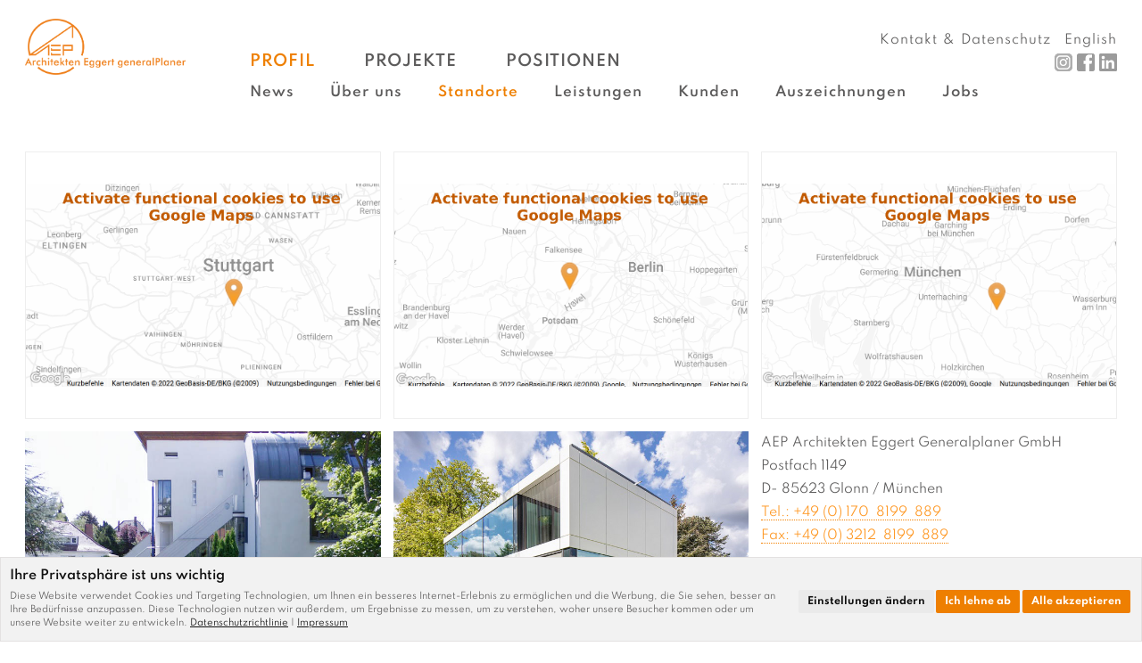

--- FILE ---
content_type: text/html; charset=utf-8
request_url: https://eggert-architekten.de/de/standorte.html
body_size: 4882
content:
<!DOCTYPE html>
<html lang="de">
<head>

      <meta content="IE=edge" http-equiv=X-UA-Compatible>
    <meta content="width=device-width,initial-scale=1" name=viewport>
    <meta charset="utf-8">
    <title>Standorte - AEP - Architekten Eggert generalPlaner gmbh</title>
    <base href="https://eggert-architekten.de/">

          <meta name="robots" content="index,follow">
      <meta name="description" content="">
      <meta name="keywords" content="">
      <meta name="generator" content="Contao Open Source CMS">
    
            <link rel="stylesheet" href="assets/css/2adf8d280910.css">
        <script src="assets/js/0de2a9e04104.js"></script>
<link rel="shortcut icon" type="image/x-icon" href="/favicon.ico">
<!-- link rel="stylesheet" type="text/css" href="//cdnjs.cloudflare.com/ajax/libs/cookieconsent2/3.1.0/cookieconsent.min.css" / -->
<!--link href="https://fonts.googleapis.com/css2?family=Lexend+Deca&family=Spartan:wght@100;200;300;400;500;600;700;800;900&display=swap" rel="stylesheet" -->
<!-- script src="//cdnjs.cloudflare.com/ajax/libs/cookieconsent2/3.1.0/cookieconsent.min.js"></script -->
<!-- link rel="stylesheet" href="https://unpkg.com/leaflet@1.7.1/dist/leaflet.css" integrity="sha512-xodZBNTC5n17Xt2atTPuE1HxjVMSvLVW9ocqUKLsCC5CXdbqCmblAshOMAS6/keqq/sMZMZ19scR4PsZChSR7A==" crossorigin=""/ -->
<!-- script src="https://unpkg.com/leaflet@1.7.1/dist/leaflet.js" integrity="sha512-XQoYMqMTK8LvdxXYG3nZ448hOEQiglfqkJs1NOQV44cWnUrBc8PkAOcXy20w0vlaXaVUearIOBhiXZ5V3ynxwA==" crossorigin=""></script -->
<!-- script src="https://stamen-maps.a.ssl.fastly.net/js/tile.stamen.js"></script -->
<!-- script
      src="https://maps.googleapis.com/maps/api/js?key=AIzaSyC31dq_U0EjFReT4IHyzALT2VyOyHZpBLo&map_ids=6297183b493ae009&callback=initMap&libraries=&v=weekly"
      defer
    ></script -->
<script type="text/plain" cookie-consent="functionality" src="https://maps.googleapis.com/maps/api/js?key=AIzaSyC31dq_U0EjFReT4IHyzALT2VyOyHZpBLo&map_ids=6297183b493ae009&callback=initMap&libraries=&v=weekly" defer></script>





<!-- script>
var cookieMsg = "Diese Seite verwendet Cookies. Mit der weiteren Verwendung dieser Seite, geben Sie uns Ihr Einverständnis für die Benutzung von Cookies. ";
var cookieLinkText = "Weitere Informationen";
if (window.document.location.href.indexOf('/en/') != -1) {
    cookieMsg = 'This website uses cookies to ensure you get the best experience on our website.';
    cookieLinkText = "Learn more";
}

window.addEventListener("load", function(){
window.cookieconsent.initialise({
  "palette": {
    "popup": {
      // "background": "#5c5b5b",
      "background": "#949292",
      "text": "#ffffff"
    },
    "button": {
      "background": "transparent",
      "text": "#ffffff",
      "border": "#ffffff"
    }
  },
  "position": "bottom",
  "content": {
    "message": cookieMsg,
    "dismiss": "OK",
    "link": cookieLinkText
  }
})});
</script -->

          <!--[if lt IE 9]><script src="assets/html5shiv/3.7.2/html5shiv-printshiv.min.js"></script><![endif]-->
      
</head>
<body id="top" class="mac chrome blink ch131 pagealias__standorte">

      
    <div id="wrapper">
                        <header id="header">
            <div class="inside">
              <nav class="navbar navbar-default">
                  <div class="container-fluid">
                    
<div id="logo-uncollapsed" class="logo hidden-xs hidden-sm logo-wide">
    <img src="/files/theme.aep2016/img/aep-architekten_eggert_generalplaner-logo_wide.png">
    <a href="/" id="homelink-on-logo"></a>
</div>
<div id="logo-collapsed" class="visible-xs-block visible-sm-block logo-wide">
    <a class="" href="/">
        <img src="/files/theme.aep2016/img/aep-architekten_eggert_generalplaner-logo_square.png" alt="Logo: AEP - Architekten Eggert Generalplaner">
    </a>
</div>
<div class="navbar-header">
    <button type="button" class="navbar-toggle collapsed" data-toggle="collapse" data-target="#navbar" aria-expanded="false" aria-controls="navbar">
        <span class="sr-only">Toggle navigation</span>
        <span class="icon-bar"></span>
        <span class="icon-bar"></span>
        <span class="icon-bar"></span>
    </button>
</div>
<div class="clearfix"></div>
<!-- indexer::stop -->
<nav class="mod_navigation block">

  
  <a href="de/standorte.html#skipNavigation22" class="invisible">Navigation überspringen</a>

  <div id="navbar" class="collapse navbar-collapse">
  <ul class="level_1 nav navbar-nav">	


            <li class="submenu trail first"><a href="de/news-de.html" title="Profil" class="submenu trail first" aria-haspopup="true">Profil</a>  <ul class="level_2">


            <li class="sibling first"><a href="de/news-de.html" title="News" class="sibling first">News</a></li>
                <li class="sibling"><a href="de/ueber-uns.html" title="Über uns" class="sibling">Über uns</a></li>
                <li class="active"><a class="active">Standorte</a></li>
                <li class="sibling"><a href="de/leistungen.html" title="Leistungen" class="sibling">Leistungen</a></li>
                <li class="sibling"><a href="de/kunden.html" title="Kunden" class="sibling">Kunden</a></li>
                <li class="sibling"><a href="de/auszeichnungen.html" title="Auszeichnungen" class="sibling">Auszeichnungen</a></li>
                <li class="sibling last"><a href="de/jobs.html" title="Jobs" class="sibling last">Jobs</a></li>
      </ul>

</li>
                <li class="submenu"><a href="de/gesundheit-projekte.html" title="Projekte" class="submenu" aria-haspopup="true">Projekte</a>  <ul class="level_2">


            <li class="first"><a href="de/gesundheit-projekte.html" title="Gesundheit" class="first">Gesundheit</a></li>
                <li><a href="de/pflege-projekte.html" title="Pflege">Pflege</a></li>
                <li><a href="de/bildung.html" title="Bildung">Bildung</a></li>
                <li><a href="de/wohnen-projekte.html" title="Wohnen &amp; Arbeiten">Wohnen & Arbeiten</a></li>
                <li><a href="de/konzepte-projekte.html" title="Wettbewerbe">Wettbewerbe</a></li>
                <li class="last"><a href="de/projektliste-staedtebau.html" title="Projektliste" class="last">Projektliste</a></li>
      </ul>

</li>
                <li class="submenu nav-positionen last"><a href="de/masterplan.html" title="Positionen" class="submenu nav-positionen last" aria-haspopup="true">Positionen</a>  <ul class="level_2">


            <li class="first"><a href="de/masterplan.html" title="Masterplan" class="first">Masterplan</a></li>
                <li><a href="de/planungsprozess.html" title="Planung">Planung</a></li>
                <li><a href="de/bim.html" title="BIM">BIM</a></li>
                <li><a href="de/betriebsplanung.html" title="Funktionen">Funktionen</a></li>
                <li><a href="de/medizinplanung.html" title="Planung">Medizintechnik</a></li>
                <li><a href="de/nachhaltig.html" title="Nachhaltigkeit">Nachhaltigkeit</a></li>
                <li class="last"><a href="de/international.html" title="International" class="last">International</a></li>
      </ul>

</li>
      </ul>

</div>

  <a id="skipNavigation22" class="invisible">&nbsp;</a>

</nav>
<!-- indexer::continue -->

<!-- indexer::stop -->
<nav class="mod_navigation not-hidden block" id="socialmedia-links">

  
  <a href="de/standorte.html#skipNavigation26" class="invisible">Navigation überspringen</a>

  <div id="navbar" class="navbar-noncollapse">
  <ul class="level_1 nav navbar-nav">	


            <li class="instagram first"><a href="https://www.instagram.com/aep.architekten/" title="Instagram" class="instagram first" target="_blank">Instagram</a></li>
                <li class="facebook"><a href="https://www.facebook.com/2ea.de/" title="Facebook" class="facebook" target="_blank">Facebook</a></li>
                <li class="linkedin last"><a href="https://www.linkedin.com/company/medical-architectural-research-unit-at-london-south-bank-university" title="LinkedIn" class="linkedin last" target="_blank">LinkedIn</a></li>
      </ul>

</div>

  <a id="skipNavigation26" class="invisible">&nbsp;</a>

</nav>
<!-- indexer::continue -->


<!-- indexer::stop -->
<nav class="mod_navigation block" id="metanavi">

  
  <a href="de/standorte.html#skipNavigation21" class="invisible">Navigation überspringen</a>

  <div id="navbar" class="collapse navbar-collapse">
  <ul class="level_1 nav navbar-nav">	


            <li class="metanav-imprint first"><a href="de/kontakt.html" title="Kontakt &amp; Datenschutz" class="metanav-imprint first">Kontakt & Datenschutz</a></li>
                <li class="metanav-langswitch last"><a href="/en/" title="English" class="metanav-langswitch last">English</a></li>
      </ul>

</div>

  <a id="skipNavigation21" class="invisible">&nbsp;</a>

</nav>
<!-- indexer::continue -->
                  </div>
              </nav>
            </div>
          </header>
              
      
              <div id="container" class="container-fluid">
        <div class="row" id="container-row">
          <div class="col-md-12" id="container-col">
                          <div id="main">
                <div class="inside hyphenate">
                  
<div class="mod_article first last block" id="standorte">

  
  
<!-- Spaltenset Start //-->
<section class="ce_colsetStart first row colcount_3 bootstrap_customizable col-3">
	<!-- first Column //-->
	<div class="col-xs-12 col-sm-6 col-md-4 col_1 first">
					
<div class="googlemaps rows_abstand-unten" id="stgt-gmap" style="width:100%;height:300px;" data-centerLon="9.178894" data-centerLat="48.762794" data-zoom="11" data-markerLon="9.17873" data-markerLat="48.74841" data-markerTitle="AEP Architekten Eggert Generalplaner GmbH | Stuttgart" data-infowindow="[b]AEP Architekten Eggert Generalplaner GmbH[/b][br]Waldstraße 40[br]70597 Stuttgart"></div>
<div class="ce_image rows_abstand-unten block">

  
  
  <figure class="image_container">

    
    

<img src="files/theme.aep2016/img/projekte/Wohnen%20u.%20Arbeiten/Waldstr.%2040/aep-waldstrasse-05.jpg" width="720" height="450" alt="">



    
    
  </figure>


</div>

<div class="ce_text rows_abstand-unten block">

  
  
      <p><strong>AEP Architekten Eggert Generalplaner GmbH</strong> <br>Freie Architekten + Ingenieure BDA, Stadtplaner und Gutachter<br>AEPmed - Planung im Gesundheitswesen Gbr<br>Beratung - Zielplanung - Betriebsorganisation - Medizintechnik<br>Waldstraße 40, 70597 <strong>Stuttgart</strong><br><a class="camouflaged" href="tel:+497117696660">Tel.: +49 (0) 711 769&nbsp; 666 -0<br></a><a class="camouflaged" href="tel:+497117653113">Fax: +49 (0) 711 7653&nbsp; 113</a></p>
<p><em><a href="https://goo.gl/maps/iHXpByeqFhk25B4B6" target="_blank">Auf GoogleMaps ansehen</a></em></p>  
  
  

</div>
</div>
<!-- third Column //-->
        <div class="ce_colsetPart col-xs-12 col-sm-6 col-md-4 col_3 last">
    
<div class="googlemaps rows_abstand-unten" id="pdam-gmap" style="width:100%;height:300px;" data-centerLon="13.22436" data-centerLat="52.474667" data-zoom="9" data-markerLon="13.10465" data-markerLat="52.46431" data-markerTitle="AEP Architekten Eggert Generalplaner GmbH | Potsdam" data-infowindow="[b]AEP Architekten Eggert Generalplaner GmbH[/b][br]St. Anna-Straße 9[br]14476 Potsdam"></div>
<div class="ce_image rows_abstand-unten block">

  
  
  <figure class="image_container">

    
    

<img src="files/theme.aep2016/img/01_Profil/3-Standorte/aep%20office-berlin.jpg" width="720" height="450" alt="">



    
    
  </figure>


</div>

<div class="ce_text rows_abstand-unten block">

  
  
      <p>Architekten Eggert Projektplaner GmbH<br>St. Anna-Straße 9, 14476 <strong>Potsdam<br></strong><a class="camouflaged" href="tel:+4933201505130">Tel.: +49 (0) 3320 150 5130</a></p>
<p><em><a href="https://goo.gl/maps/bPP232QMp7n4ZkbR8" target="_blank">Auf GoogleMaps ansehen</a></em></p>  
  
  

</div>
</div>
<!-- second Column //-->
        <div class="ce_colsetPart col-xs-12 col-sm-6 col-md-4 col_2">
    
<div class="googlemaps rows_abstand-unten" id="muc-gmap" style="width:100%;height:300px;" data-centerLon="11.720614" data-centerLat="48.100821" data-zoom="9" data-markerLon="11.8365" data-markerLat="48.03233" data-markerTitle="AEP Architekten Eggert Generalplaner GmbH | München" data-infowindow="[b]AEP Architekten Eggert Generalplaner GmbH[/b][br]Postfach 1149[br]85623 Glonn / München"></div>
<div class="ce_text rows_abstand-unten block">

  
  
      <p>AEP Architekten Eggert Generalplaner GmbH<br>Postfach 1149<br>D- 85623 Glonn / München<br><a class="camouflaged" href="tel:+491708199889">Tel.: +49 (0) 170&nbsp; 8199&nbsp; 889<br></a><a class="camouflaged" href="tel:+4932128199889">Fax: +49 (0) 3212&nbsp; 8199&nbsp; 889</a></p>
<p><em><a href="https://goo.gl/maps/8CJDWYRi4E4fA7FMA" target="_blank">Auf GoogleMaps ansehen</a></em></p>  
  
  

</div>
			</div>
</section>
<!-- Spaltenset End //-->

  
</div>
                </div>
                              </div>
                      </div>
        </div>

        <div class="row">
          <div class="col-md-12">
                                                </div>

          <div class="col-md-12">
                                                </div>
        </div>
        </div>
      
      
                        <footer id="footer">
            <div class="inside">
              <div class="container-fluid">
                

<!-- indexer::stop -->
<nav class="mod_navigation block" id="metanavi">

  
  <a href="de/standorte.html#skipNavigation21" class="invisible">Navigation überspringen</a>

  <div id="navbar" class="collapse navbar-collapse">
  <ul class="level_1 nav navbar-nav">	


            <li class="metanav-imprint first"><a href="de/kontakt.html" title="Kontakt &amp; Datenschutz" class="metanav-imprint first">Kontakt & Datenschutz</a></li>
                <li class="metanav-langswitch last"><a href="/en/" title="English" class="metanav-langswitch last">English</a></li>
      </ul>

</div>

  <a id="skipNavigation21" class="invisible">&nbsp;</a>

</nav>
<!-- indexer::continue -->

<!-- indexer::stop -->
<nav class="mod_navigation not-hidden block" id="socialmedia-links">

  
  <a href="de/standorte.html#skipNavigation26" class="invisible">Navigation überspringen</a>

  <div id="navbar" class="navbar-noncollapse">
  <ul class="level_1 nav navbar-nav">	


            <li class="instagram first"><a href="https://www.instagram.com/aep.architekten/" title="Instagram" class="instagram first" target="_blank">Instagram</a></li>
                <li class="facebook"><a href="https://www.facebook.com/2ea.de/" title="Facebook" class="facebook" target="_blank">Facebook</a></li>
                <li class="linkedin last"><a href="https://www.linkedin.com/company/medical-architectural-research-unit-at-london-south-bank-university" title="LinkedIn" class="linkedin last" target="_blank">LinkedIn</a></li>
      </ul>

</div>

  <a id="skipNavigation26" class="invisible">&nbsp;</a>

</nav>
<!-- indexer::continue -->

<div class="hidden" id="xs-langselect-navi"><a href="de/" title="AEP Architekten Eggert beraten, planen und bauen für Projekte im Gesundheitswesen, Architekt Stuttgart">Herzlich willkommen</a> / <a href="en/" title="AEP Architect Eggert advice, design and build for healthcare, education and commercial">Welcome</a></div>
<script type="text/javascript" src="/files/theme.aep2016/js/cookie-consent.js" charset="UTF-8"></script>
<script type="text/javascript" src="/files/theme.aep2016/js/cookie-consent.aep.js"></script>
<script type="text/javascript" src="/files/theme.aep2016/js/Hyphenator.js"></script>
<script type="text/javascript" src="/files/theme.aep2016/js/jquery.mousewheel.js"></script>
<script type="text/javascript" src="/files/theme.aep2016/js/jquery.jscrollpane.min.js"></script>
<script type="text/javascript" src="/files/theme.aep2016/js/bootstrap.min.js"></script>
<script type="text/javascript" src="/files/theme.aep2016/js/jquery.bxslider/jquery.bxslider.min.js"></script>
<script type="text/javascript" src="/files/theme.aep2016/js/jquery.aep-ext.js"></script>

              </div>
            </div>
          </footer>
                  </div>

      
  
<script src="assets/jquery/ui/1.11.4/jquery-ui.min.js"></script>
<script>
  (function($) {
    $(document).ready(function() {
      $(document).accordion({
        // Put custom options here
        heightStyle: 'content',
        header: 'div.toggler',
        collapsible: true,
        create: function(event, ui) {
          ui.header.addClass('active');
          $('div.toggler').attr('tabindex', 0);
        },
        activate: function(event, ui) {
          ui.newHeader.addClass('active');
          ui.oldHeader.removeClass('active');
          $('div.toggler').attr('tabindex', 0);
        }
      });
    });
  })(jQuery);
</script>

<script>setTimeout(function(){var e=function(e,t){try{var n=new XMLHttpRequest}catch(r){return}n.open("GET",e,!0),n.onreadystatechange=function(){this.readyState==4&&this.status==200&&typeof t=="function"&&t(this.responseText)},n.send()},t="system/cron/cron.";e(t+"txt",function(n){parseInt(n||0)<Math.round(+(new Date)/1e3)-86400&&e(t+"php")})},5e3);</script>

<script>
var _gaq = _gaq || [];
_gaq.push(['_setAccount', 'UA-33915990-1']);
_gaq.push(['_gat._anonymizeIp']);
_gaq.push(['_trackPageview']);
(function() {
  var ga = document.createElement('script'); ga.async = true;
  ga.setAttribute("type", "text/plain");
  ga.setAttribute("cookie-consent", "tracking");
  ga.src = ('https:' == document.location.protocol ? 'https://ssl' : 'http://www') + '.google-analytics.com/ga.js';
  var s = document.getElementsByTagName('script')[0]; s.parentNode.insertBefore(ga, s);
})();
</script>
<!-- Für Javascript, um festzustellen, welche Screengröße TwBootstrap gerade darstellen lässt -->
<span id="scr-indicator"><span class="visible-xs"></span><span class="visible-sm"></span><span class="visible-md"></span><span class="visible-lg"></span></span>
</body>
</html>


--- FILE ---
content_type: text/css
request_url: https://eggert-architekten.de/assets/css/2adf8d280910.css
body_size: 15222
content:
/* latin-ext */
@font-face {
  font-family: 'Spartan';
  font-style: normal;
  font-weight: 100;
  font-display: swap;
  src: url(../../files/theme.aep2016/fonts/Spartan_u0100-uA7FF.woff2) format('woff2');
  unicode-range: U+0100-024F, U+0259, U+1E00-1EFF, U+2020, U+20A0-20AB, U+20AD-20CF, U+2113, U+2C60-2C7F, U+A720-A7FF;
}
/* latin */
@font-face {
  font-family: 'Spartan';
  font-style: normal;
  font-weight: 100;
  font-display: swap;
  src: url(../../files/theme.aep2016/fonts/Spartan_u0000-uFFFD.woff2) format('woff2');
  unicode-range: U+0000-00FF, U+0131, U+0152-0153, U+02BB-02BC, U+02C6, U+02DA, U+02DC, U+2000-206F, U+2074, U+20AC, U+2122, U+2191, U+2193, U+2212, U+2215, U+FEFF, U+FFFD;
}
/* latin-ext */
@font-face {
  font-family: 'Spartan';
  font-style: normal;
  font-weight: 200;
  font-display: swap;
  src: url(../../files/theme.aep2016/fonts/Spartan_u0100-uA7FF.woff2) format('woff2');
  unicode-range: U+0100-024F, U+0259, U+1E00-1EFF, U+2020, U+20A0-20AB, U+20AD-20CF, U+2113, U+2C60-2C7F, U+A720-A7FF;
}
/* latin */
@font-face {
  font-family: 'Spartan';
  font-style: normal;
  font-weight: 200;
  font-display: swap;
  src: url(../../files/theme.aep2016/fonts/Spartan_u0000-uFFFD.woff2) format('woff2');
  unicode-range: U+0000-00FF, U+0131, U+0152-0153, U+02BB-02BC, U+02C6, U+02DA, U+02DC, U+2000-206F, U+2074, U+20AC, U+2122, U+2191, U+2193, U+2212, U+2215, U+FEFF, U+FFFD;
}
/* latin-ext */
@font-face {
  font-family: 'Spartan';
  font-style: normal;
  font-weight: 300;
  font-display: swap;
  src: url(../../files/theme.aep2016/fonts/Spartan_u0100-uA7FF.woff2) format('woff2');
  unicode-range: U+0100-024F, U+0259, U+1E00-1EFF, U+2020, U+20A0-20AB, U+20AD-20CF, U+2113, U+2C60-2C7F, U+A720-A7FF;
}
/* latin */
@font-face {
  font-family: 'Spartan';
  font-style: normal;
  font-weight: 300;
  font-display: swap;
  src: url(../../files/theme.aep2016/fonts/Spartan_u0000-uFFFD.woff2) format('woff2');
  unicode-range: U+0000-00FF, U+0131, U+0152-0153, U+02BB-02BC, U+02C6, U+02DA, U+02DC, U+2000-206F, U+2074, U+20AC, U+2122, U+2191, U+2193, U+2212, U+2215, U+FEFF, U+FFFD;
}
/* latin-ext */
@font-face {
  font-family: 'Spartan';
  font-style: normal;
  font-weight: 400;
  font-display: swap;
  src: url(../../files/theme.aep2016/fonts/Spartan_u0100-uA7FF.woff2) format('woff2');
  unicode-range: U+0100-024F, U+0259, U+1E00-1EFF, U+2020, U+20A0-20AB, U+20AD-20CF, U+2113, U+2C60-2C7F, U+A720-A7FF;
}
/* latin */
@font-face {
  font-family: 'Spartan';
  font-style: normal;
  font-weight: 400;
  font-display: swap;
  src: url(../../files/theme.aep2016/fonts/Spartan_u0000-uFFFD.woff2) format('woff2');
  unicode-range: U+0000-00FF, U+0131, U+0152-0153, U+02BB-02BC, U+02C6, U+02DA, U+02DC, U+2000-206F, U+2074, U+20AC, U+2122, U+2191, U+2193, U+2212, U+2215, U+FEFF, U+FFFD;
}
/* latin-ext */
@font-face {
  font-family: 'Spartan';
  font-style: normal;
  font-weight: 500;
  font-display: swap;
  src: url(../../files/theme.aep2016/fonts/Spartan_u0100-uA7FF.woff2) format('woff2');
  unicode-range: U+0100-024F, U+0259, U+1E00-1EFF, U+2020, U+20A0-20AB, U+20AD-20CF, U+2113, U+2C60-2C7F, U+A720-A7FF;
}
/* latin */
@font-face {
  font-family: 'Spartan';
  font-style: normal;
  font-weight: 500;
  font-display: swap;
  src: url(../../files/theme.aep2016/fonts/Spartan_u0000-uFFFD.woff2) format('woff2');
  unicode-range: U+0000-00FF, U+0131, U+0152-0153, U+02BB-02BC, U+02C6, U+02DA, U+02DC, U+2000-206F, U+2074, U+20AC, U+2122, U+2191, U+2193, U+2212, U+2215, U+FEFF, U+FFFD;
}
/* latin-ext */
@font-face {
  font-family: 'Spartan';
  font-style: normal;
  font-weight: 600;
  font-display: swap;
  src: url(../../files/theme.aep2016/fonts/Spartan_u0100-uA7FF.woff2) format('woff2');
  unicode-range: U+0100-024F, U+0259, U+1E00-1EFF, U+2020, U+20A0-20AB, U+20AD-20CF, U+2113, U+2C60-2C7F, U+A720-A7FF;
}
/* latin */
@font-face {
  font-family: 'Spartan';
  font-style: normal;
  font-weight: 600;
  font-display: swap;
  src: url(../../files/theme.aep2016/fonts/Spartan_u0000-uFFFD.woff2) format('woff2');
  unicode-range: U+0000-00FF, U+0131, U+0152-0153, U+02BB-02BC, U+02C6, U+02DA, U+02DC, U+2000-206F, U+2074, U+20AC, U+2122, U+2191, U+2193, U+2212, U+2215, U+FEFF, U+FFFD;
}
/* latin-ext */
@font-face {
  font-family: 'Spartan';
  font-style: normal;
  font-weight: 700;
  font-display: swap;
  src: url(../../files/theme.aep2016/fonts/Spartan_u0100-uA7FF.woff2) format('woff2');
  unicode-range: U+0100-024F, U+0259, U+1E00-1EFF, U+2020, U+20A0-20AB, U+20AD-20CF, U+2113, U+2C60-2C7F, U+A720-A7FF;
}
/* latin */
@font-face {
  font-family: 'Spartan';
  font-style: normal;
  font-weight: 700;
  font-display: swap;
  src: url(../../files/theme.aep2016/fonts/Spartan_u0000-uFFFD.woff2) format('woff2');
  unicode-range: U+0000-00FF, U+0131, U+0152-0153, U+02BB-02BC, U+02C6, U+02DA, U+02DC, U+2000-206F, U+2074, U+20AC, U+2122, U+2191, U+2193, U+2212, U+2215, U+FEFF, U+FFFD;
}
/* latin-ext */
@font-face {
  font-family: 'Spartan';
  font-style: normal;
  font-weight: 800;
  font-display: swap;
  src: url(../../files/theme.aep2016/fonts/Spartan_u0100-uA7FF.woff2) format('woff2');
  unicode-range: U+0100-024F, U+0259, U+1E00-1EFF, U+2020, U+20A0-20AB, U+20AD-20CF, U+2113, U+2C60-2C7F, U+A720-A7FF;
}
/* latin */
@font-face {
  font-family: 'Spartan';
  font-style: normal;
  font-weight: 800;
  font-display: swap;
  src: url(../../files/theme.aep2016/fonts/Spartan_u0000-uFFFD.woff2) format('woff2');
  unicode-range: U+0000-00FF, U+0131, U+0152-0153, U+02BB-02BC, U+02C6, U+02DA, U+02DC, U+2000-206F, U+2074, U+20AC, U+2122, U+2191, U+2193, U+2212, U+2215, U+FEFF, U+FFFD;
}
/* latin-ext */
@font-face {
  font-family: 'Spartan';
  font-style: normal;
  font-weight: 900;
  font-display: swap;
  src: url(../../files/theme.aep2016/fonts/Spartan_u0100-uA7FF.woff2) format('woff2');
  unicode-range: U+0100-024F, U+0259, U+1E00-1EFF, U+2020, U+20A0-20AB, U+20AD-20CF, U+2113, U+2C60-2C7F, U+A720-A7FF;
}
/* latin */
@font-face {
  font-family: 'Spartan';
  font-style: normal;
  font-weight: 900;
  font-display: swap;
  src: url(../../files/theme.aep2016/fonts/Spartan_u0000-uFFFD.woff2) format('woff2');
  unicode-range: U+0000-00FF, U+0131, U+0152-0153, U+02BB-02BC, U+02C6, U+02DA, U+02DC, U+2000-206F, U+2074, U+20AC, U+2122, U+2191, U+2193, U+2212, U+2215, U+FEFF, U+FFFD;
}

@charset "UTF-8";
/*!
 * Bootstrap v3.3.6 (http://getbootstrap.com)
 * Copyright 2011-2015 Twitter, Inc.
 * Licensed under MIT (https://github.com/twbs/bootstrap/blob/master/LICENSE)
 */
/*! normalize.css v3.0.3 | MIT License | github.com/necolas/normalize.css */
@import "../../tinymce.css";
html {
  font-family: sans-serif;
  -ms-text-size-adjust: 100%;
  -webkit-text-size-adjust: 100%;
}

body {
  margin: 0;
}

article,
aside,
details,
figcaption,
figure,
footer,
header,
hgroup,
main,
menu,
nav,
section,
summary {
  display: block;
}

audio,
canvas,
progress,
video {
  display: inline-block;
  vertical-align: baseline;
}

audio:not([controls]) {
  display: none;
  height: 0;
}

[hidden],
template {
  display: none;
}

a {
  background-color: transparent;
}

a:active,
a:hover {
  outline: 0;
}

abbr[title] {
  border-bottom: 1px dotted;
}

b,
strong {
  font-weight: bold;
}

dfn {
  font-style: italic;
}

h1 {
  font-size: 2em;
  margin: 0.67em 0;
}

mark {
  background: #ff0;
  color: #000;
}

small {
  font-size: 80%;
}

sub,
sup {
  font-size: 75%;
  line-height: 0;
  position: relative;
  vertical-align: baseline;
}

sup {
  top: -0.5em;
}

sub {
  bottom: -0.25em;
}

img {
  border: 0;
}

svg:not(:root) {
  overflow: hidden;
}

figure {
  margin: 1em 40px;
}

hr {
  box-sizing: content-box;
  height: 0;
}

pre {
  overflow: auto;
}

code,
kbd,
pre,
samp {
  font-family: monospace, monospace;
  font-size: 1em;
}

button,
input,
optgroup,
select,
textarea {
  color: inherit;
  font: inherit;
  margin: 0;
}

button {
  overflow: visible;
}

button,
select {
  text-transform: none;
}

button,
html input[type=button],
input[type=reset],
input[type=submit] {
  -webkit-appearance: button;
  cursor: pointer;
}

button[disabled],
html input[disabled] {
  cursor: default;
}

button::-moz-focus-inner,
input::-moz-focus-inner {
  border: 0;
  padding: 0;
}

input {
  line-height: normal;
}

input[type=checkbox],
input[type=radio] {
  box-sizing: border-box;
  padding: 0;
}

input[type=number]::-webkit-inner-spin-button,
input[type=number]::-webkit-outer-spin-button {
  height: auto;
}

input[type=search] {
  -webkit-appearance: textfield;
  box-sizing: content-box;
}

input[type=search]::-webkit-search-cancel-button,
input[type=search]::-webkit-search-decoration {
  -webkit-appearance: none;
}

fieldset {
  border: 1px solid #c0c0c0;
  margin: 0 2px;
  padding: 0.35em 0.625em 0.75em;
}

legend {
  border: 0;
  padding: 0;
}

textarea {
  overflow: auto;
}

optgroup {
  font-weight: bold;
}

table {
  border-collapse: collapse;
  border-spacing: 0;
}

td,
th {
  padding: 0;
}

/*! Source: https://github.com/h5bp/html5-boilerplate/blob/master/src/css/main.css */
@media print {
  *,
*:before,
*:after {
    background: transparent !important;
    color: #000 !important;
    box-shadow: none !important;
    text-shadow: none !important;
  }

  a,
a:visited {
    text-decoration: underline;
  }

  a[href]:after {
    content: " (" attr(href) ")";
  }

  abbr[title]:after {
    content: " (" attr(title) ")";
  }

  a[href^="#"]:after,
a[href^="javascript:"]:after {
    content: "";
  }

  pre,
blockquote {
    border: 1px solid #999;
    page-break-inside: avoid;
  }

  thead {
    display: table-header-group;
  }

  tr,
img {
    page-break-inside: avoid;
  }

  img {
    max-width: 100% !important;
  }

  p,
h2,
h3 {
    orphans: 3;
    widows: 3;
  }

  h2,
h3 {
    page-break-after: avoid;
  }

  .navbar {
    display: none;
  }

  .btn > .caret,
.dropup > .btn > .caret {
    border-top-color: #000 !important;
  }

  .label {
    border: 1px solid #000;
  }

  .table {
    border-collapse: collapse !important;
  }
  .table td,
.table th {
    background-color: #fff !important;
  }

  .table-bordered th,
.table-bordered td {
    border: 1px solid #ddd !important;
  }
}
* {
  -webkit-box-sizing: border-box;
  -moz-box-sizing: border-box;
  box-sizing: border-box;
}

*:before,
*:after {
  -webkit-box-sizing: border-box;
  -moz-box-sizing: border-box;
  box-sizing: border-box;
}

html {
  font-size: 10px;
  -webkit-tap-highlight-color: rgba(0, 0, 0, 0);
}

body {
  font-family: Calibri, Candara, Segoe, “Segoe UI”, Optima, Arial, sans-serif;
  font-size: 13px;
  line-height: 1.15;
  color: #5c5b5b;
  background-color: #fff;
}

input,
button,
select,
textarea {
  font-family: inherit;
  font-size: inherit;
  line-height: inherit;
}

a {
  color: #ee7f01;
  text-decoration: none;
}
a:hover, a:focus {
  color: #a25601;
  text-decoration: underline;
}
a:focus {
  outline: thin dotted;
  outline: 5px auto -webkit-focus-ring-color;
  outline-offset: -2px;
}

figure {
  margin: 0;
}

img {
  vertical-align: middle;
}

.img-responsive, .ce_gallery .bx-wrapper ul li figure.image_container img, #container #main .ce_gallery .bx-wrapper ul li figure.image_container img.ce_image img, .ce_gallery .bx-wrapper ul li figure.image_container #container #main img.ce_image img, #container #left .mod_article img, #container #main #left .mod_article img.ce_image img, #container #left .mod_article #main img.ce_image img, #container .col-md-1 img, #container .col-md-2 img, #container .col-md-3 img, #container .col-md-4 img, #container .mod_newslist .news_row .news_content .image_container img, #container .col-md-5 img, #container .col-md-6 img,
#container .col-md-7 img, #container .col-md-8 img, #container .mod_newslist .news_row .news_content > .ce_text > p img, #container .col-md-9 img, #container .col-md-10 img, #container .col-md-11 img, #container .col-md-12 img, #container #main .col-md-1 img.ce_image img, #container .col-md-1 #main img.ce_image img, #container #main .col-md-2 img.ce_image img, #container .col-md-2 #main img.ce_image img, #container #main .col-md-3 img.ce_image img, #container .col-md-3 #main img.ce_image img, #container #main .col-md-4 img.ce_image img, #container .col-md-4 #main img.ce_image img, #container #main .mod_newslist .news_row .news_content .image_container img.ce_image img, #container .mod_newslist .news_row .news_content .image_container #main img.ce_image img, #container #main .col-md-5 img.ce_image img, #container .col-md-5 #main img.ce_image img, #container #main .col-md-6 img.ce_image img, #container .col-md-6 #main img.ce_image img,
#container #main .col-md-7 img.ce_image img,
#container .col-md-7 #main img.ce_image img, #container #main .col-md-8 img.ce_image img, #container .col-md-8 #main img.ce_image img, #container #main .mod_newslist .news_row .news_content > .ce_text > p img.ce_image img, #container .mod_newslist .news_row .news_content > .ce_text > p #main img.ce_image img, #container #main .col-md-9 img.ce_image img, #container .col-md-9 #main img.ce_image img, #container #main .col-md-10 img.ce_image img, #container .col-md-10 #main img.ce_image img, #container #main .col-md-11 img.ce_image img, #container .col-md-11 #main img.ce_image img, #container #main .col-md-12 img.ce_image img, #container .col-md-12 #main img.ce_image img, #container #main .ce_gallery ul li .image_container > img, #container #main .ce_gallery ul li .image_container > img.ce_image img, #container #main .ce_gallery ul li .image_container > a > img, #container #main .ce_image.img-responsive img, #container #main .ce_gallery .bx-wrapper ul li figure.image_container img.ce_image img, .ce_gallery .bx-wrapper ul li figure.image_container #container #main img.ce_image img, #container #main .ce_gallery .bx-wrapper ul li figure.image_container img.ce_image img.ce_image img, .ce_gallery .bx-wrapper ul li figure.image_container #container #main img.ce_image img.ce_image img, #container #main #left .mod_article img.ce_image img, #container #left .mod_article #main img.ce_image img, #container #main .col-md-1 img.ce_image img, #container .col-md-1 #main img.ce_image img, #container #main .col-md-2 img.ce_image img, #container .col-md-2 #main img.ce_image img, #container #main .col-md-3 img.ce_image img, #container .col-md-3 #main img.ce_image img, #container #main .col-md-4 img.ce_image img, #container .col-md-4 #main img.ce_image img, #container #main .mod_newslist .news_row .news_content .image_container img.ce_image img, #container .mod_newslist .news_row .news_content .image_container #main img.ce_image img, #container #main .col-md-5 img.ce_image img, #container .col-md-5 #main img.ce_image img, #container #main .col-md-6 img.ce_image img, #container .col-md-6 #main img.ce_image img,
#container #main .col-md-7 img.ce_image img,
#container .col-md-7 #main img.ce_image img, #container #main .col-md-8 img.ce_image img, #container .col-md-8 #main img.ce_image img, #container #main .mod_newslist .news_row .news_content > .ce_text > p img.ce_image img, #container .mod_newslist .news_row .news_content > .ce_text > p #main img.ce_image img, #container #main .col-md-9 img.ce_image img, #container .col-md-9 #main img.ce_image img, #container #main .col-md-10 img.ce_image img, #container .col-md-10 #main img.ce_image img, #container #main .col-md-11 img.ce_image img, #container .col-md-11 #main img.ce_image img, #container #main .col-md-12 img.ce_image img, #container .col-md-12 #main img.ce_image img, #container #main .col-md-1 img.ce_image img.ce_image img, #container .col-md-1 #main img.ce_image img.ce_image img, #container #main .col-md-2 img.ce_image img.ce_image img, #container .col-md-2 #main img.ce_image img.ce_image img, #container #main .col-md-3 img.ce_image img.ce_image img, #container .col-md-3 #main img.ce_image img.ce_image img, #container #main .col-md-4 img.ce_image img.ce_image img, #container .col-md-4 #main img.ce_image img.ce_image img, #container #main .mod_newslist .news_row .news_content .image_container img.ce_image img.ce_image img, #container .mod_newslist .news_row .news_content .image_container #main img.ce_image img.ce_image img, #container #main .col-md-5 img.ce_image img.ce_image img, #container .col-md-5 #main img.ce_image img.ce_image img, #container #main .col-md-6 img.ce_image img.ce_image img, #container .col-md-6 #main img.ce_image img.ce_image img,
#container #main .col-md-7 img.ce_image img.ce_image img,
#container .col-md-7 #main img.ce_image img.ce_image img, #container #main .col-md-8 img.ce_image img.ce_image img, #container .col-md-8 #main img.ce_image img.ce_image img, #container #main .mod_newslist .news_row .news_content > .ce_text > p img.ce_image img.ce_image img, #container .mod_newslist .news_row .news_content > .ce_text > p #main img.ce_image img.ce_image img, #container #main .col-md-9 img.ce_image img.ce_image img, #container .col-md-9 #main img.ce_image img.ce_image img, #container #main .col-md-10 img.ce_image img.ce_image img, #container .col-md-10 #main img.ce_image img.ce_image img, #container #main .col-md-11 img.ce_image img.ce_image img, #container .col-md-11 #main img.ce_image img.ce_image img, #container #main .col-md-12 img.ce_image img.ce_image img, #container .col-md-12 #main img.ce_image img.ce_image img, #container #main .mod_newslist .news_row .news_content .image_container > img.ce_image img, #container .mod_newslist .news_row .news_content #main .image_container > img.ce_image img, #container #main #picFromTheNewsinLeftCol > img.ce_image img, #container #picFromTheNewsinLeftCol > img, #container .mod_newslist .news_row .news_content .image_container > img, #container .mod_newslist .news_row .news_content .image_container > a > img {
  display: block;
  max-width: 100%;
  height: auto;
}

.img-rounded {
  border-radius: 6px;
}

.img-thumbnail {
  padding: 4px;
  line-height: 1.15;
  background-color: #fff;
  border: 1px solid #ddd;
  border-radius: 4px;
  -webkit-transition: all 0.2s ease-in-out;
  -o-transition: all 0.2s ease-in-out;
  transition: all 0.2s ease-in-out;
  display: inline-block;
  max-width: 100%;
  height: auto;
}

.img-circle {
  border-radius: 50%;
}

hr {
  margin-top: 14px;
  margin-bottom: 14px;
  border: 0;
  border-top: 1px solid #eeeeee;
}

.sr-only {
  position: absolute;
  width: 1px;
  height: 1px;
  margin: -1px;
  padding: 0;
  overflow: hidden;
  clip: rect(0, 0, 0, 0);
  border: 0;
}

.sr-only-focusable:active, .sr-only-focusable:focus {
  position: static;
  width: auto;
  height: auto;
  margin: 0;
  overflow: visible;
  clip: auto;
}

[role=button] {
  cursor: pointer;
}

h1, h2, h3, h4, h5, h6,
.h1, .h2, .h3, .h4, .h5, .h6 {
  font-family: inherit;
  font-weight: 500;
  line-height: 1.1;
  color: #ee7f01;
}
h1 small,
h1 .small,
h1 #container .mod_newslist .news_row .info,
#container .mod_newslist .news_row h1 .info, h2 small,
h2 .small,
h2 #container .mod_newslist .news_row .info,
#container .mod_newslist .news_row h2 .info, h3 small,
h3 .small,
h3 #container .mod_newslist .news_row .info,
#container .mod_newslist .news_row h3 .info, h4 small,
h4 .small,
h4 #container .mod_newslist .news_row .info,
#container .mod_newslist .news_row h4 .info, h5 small,
h5 .small,
h5 #container .mod_newslist .news_row .info,
#container .mod_newslist .news_row h5 .info, h6 small,
h6 .small,
h6 #container .mod_newslist .news_row .info,
#container .mod_newslist .news_row h6 .info,
.h1 small,
.h1 .small,
.h1 #container .mod_newslist .news_row .info,
#container .mod_newslist .news_row .h1 .info, .h2 small,
.h2 .small,
.h2 #container .mod_newslist .news_row .info,
#container .mod_newslist .news_row .h2 .info, .h3 small,
.h3 .small,
.h3 #container .mod_newslist .news_row .info,
#container .mod_newslist .news_row .h3 .info, .h4 small,
.h4 .small,
.h4 #container .mod_newslist .news_row .info,
#container .mod_newslist .news_row .h4 .info, .h5 small,
.h5 .small,
.h5 #container .mod_newslist .news_row .info,
#container .mod_newslist .news_row .h5 .info, .h6 small,
.h6 .small,
.h6 #container .mod_newslist .news_row .info,
#container .mod_newslist .news_row .h6 .info {
  font-weight: normal;
  line-height: 1;
  color: #777777;
}

h1, .h1,
h2, .h2,
h3, .h3 {
  margin-top: 14px;
  margin-bottom: 7px;
}
h1 small,
h1 .small,
h1 #container .mod_newslist .news_row .info,
#container .mod_newslist .news_row h1 .info, .h1 small,
.h1 .small,
.h1 #container .mod_newslist .news_row .info,
#container .mod_newslist .news_row .h1 .info,
h2 small,
h2 .small,
h2 #container .mod_newslist .news_row .info,
#container .mod_newslist .news_row h2 .info, .h2 small,
.h2 .small,
.h2 #container .mod_newslist .news_row .info,
#container .mod_newslist .news_row .h2 .info,
h3 small,
h3 .small,
h3 #container .mod_newslist .news_row .info,
#container .mod_newslist .news_row h3 .info, .h3 small,
.h3 .small,
.h3 #container .mod_newslist .news_row .info,
#container .mod_newslist .news_row .h3 .info {
  font-size: 65%;
}

h4, .h4,
h5, .h5,
h6, .h6 {
  margin-top: 7px;
  margin-bottom: 7px;
}
h4 small,
h4 .small,
h4 #container .mod_newslist .news_row .info,
#container .mod_newslist .news_row h4 .info, .h4 small,
.h4 .small,
.h4 #container .mod_newslist .news_row .info,
#container .mod_newslist .news_row .h4 .info,
h5 small,
h5 .small,
h5 #container .mod_newslist .news_row .info,
#container .mod_newslist .news_row h5 .info, .h5 small,
.h5 .small,
.h5 #container .mod_newslist .news_row .info,
#container .mod_newslist .news_row .h5 .info,
h6 small,
h6 .small,
h6 #container .mod_newslist .news_row .info,
#container .mod_newslist .news_row h6 .info, .h6 small,
.h6 .small,
.h6 #container .mod_newslist .news_row .info,
#container .mod_newslist .news_row .h6 .info {
  font-size: 75%;
}

h1, .h1 {
  font-size: 15px;
}

h2, .h2 {
  font-size: 15px;
}

h3, .h3 {
  font-size: 15px;
}

h4, .h4 {
  font-size: 15px;
}

h5, .h5 {
  font-size: 15px;
}

h6, .h6 {
  font-size: 12px;
}

p {
  margin: 0 0 7px;
}

.lead {
  margin-bottom: 14px;
  font-size: 14px;
  font-weight: 300;
  line-height: 1.4;
}
@media (min-width: 768px) {
  .lead {
    font-size: 19.5px;
  }
}

small,
.small,
#container .mod_newslist .news_row .info {
  font-size: 92%;
}

mark,
.mark {
  background-color: #fcf8e3;
  padding: 0.2em;
}

.text-left {
  text-align: left;
}

.text-right {
  text-align: right;
}

.text-center, #container #picFromTheNewsinLeftCol {
  text-align: center;
}

.text-justify {
  text-align: justify;
}

.text-nowrap {
  white-space: nowrap;
}

.text-lowercase {
  text-transform: lowercase;
}

.text-uppercase, .initialism {
  text-transform: uppercase;
}

.text-capitalize {
  text-transform: capitalize;
}

.text-muted {
  color: #777777;
}

.text-primary {
  color: #ee7f01;
}

a.text-primary:hover,
a.text-primary:focus {
  color: #bb6401;
}

.text-success {
  color: #3c763d;
}

a.text-success:hover,
a.text-success:focus {
  color: #2b542c;
}

.text-info {
  color: #31708f;
}

a.text-info:hover,
a.text-info:focus {
  color: #245269;
}

.text-warning {
  color: #8a6d3b;
}

a.text-warning:hover,
a.text-warning:focus {
  color: #66512c;
}

.text-danger {
  color: #a94442;
}

a.text-danger:hover,
a.text-danger:focus {
  color: #843534;
}

.bg-primary {
  color: #fff;
}

.bg-primary {
  background-color: #ee7f01;
}

a.bg-primary:hover,
a.bg-primary:focus {
  background-color: #bb6401;
}

.bg-success {
  background-color: #dff0d8;
}

a.bg-success:hover,
a.bg-success:focus {
  background-color: #c1e2b3;
}

.bg-info {
  background-color: #d9edf7;
}

a.bg-info:hover,
a.bg-info:focus {
  background-color: #afd9ee;
}

.bg-warning {
  background-color: #fcf8e3;
}

a.bg-warning:hover,
a.bg-warning:focus {
  background-color: #f7ecb5;
}

.bg-danger {
  background-color: #f2dede;
}

a.bg-danger:hover,
a.bg-danger:focus {
  background-color: #e4b9b9;
}

.page-header {
  padding-bottom: 6px;
  margin: 28px 0 14px;
  border-bottom: 1px solid #eeeeee;
}

ul,
ol {
  margin-top: 0;
  margin-bottom: 7px;
}
ul ul,
ul ol,
ol ul,
ol ol {
  margin-bottom: 0;
}

.list-unstyled {
  padding-left: 0;
  list-style: none;
}

.list-inline {
  padding-left: 0;
  list-style: none;
  margin-left: -5px;
}
.list-inline > li {
  display: inline-block;
  padding-left: 5px;
  padding-right: 5px;
}

dl {
  margin-top: 0;
  margin-bottom: 14px;
}

dt,
dd {
  line-height: 1.15;
}

dt {
  font-weight: bold;
}

dd {
  margin-left: 0;
}

.dl-horizontal dd:before, .dl-horizontal dd:after {
  content: " ";
  display: table;
}
.dl-horizontal dd:after {
  clear: both;
}
@media (min-width: 768px) {
  .dl-horizontal dt {
    float: left;
    width: 160px;
    clear: left;
    text-align: right;
    overflow: hidden;
    text-overflow: ellipsis;
    white-space: nowrap;
  }
  .dl-horizontal dd {
    margin-left: 180px;
  }
}

abbr[title],
abbr[data-original-title] {
  cursor: help;
  border-bottom: 1px dotted #777777;
}

.initialism {
  font-size: 90%;
}

blockquote {
  padding: 7px 14px;
  margin: 0 0 14px;
  font-size: 16.25px;
  border-left: 5px solid #eeeeee;
}
blockquote p:last-child,
blockquote ul:last-child,
blockquote ol:last-child {
  margin-bottom: 0;
}
blockquote footer,
blockquote small,
blockquote .small,
blockquote #container .mod_newslist .news_row .info,
#container .mod_newslist .news_row blockquote .info {
  display: block;
  font-size: 80%;
  line-height: 1.15;
  color: #777777;
}
blockquote footer:before,
blockquote small:before,
blockquote .small:before,
blockquote #container .mod_newslist .news_row .info:before,
#container .mod_newslist .news_row blockquote .info:before {
  content: "— ";
}

.blockquote-reverse,
blockquote.pull-right {
  padding-right: 15px;
  padding-left: 0;
  border-right: 5px solid #eeeeee;
  border-left: 0;
  text-align: right;
}
.blockquote-reverse footer:before,
.blockquote-reverse small:before,
.blockquote-reverse .small:before,
.blockquote-reverse #container .mod_newslist .news_row .info:before,
#container .mod_newslist .news_row .blockquote-reverse .info:before,
blockquote.pull-right footer:before,
blockquote.pull-right small:before,
blockquote.pull-right .small:before,
blockquote.pull-right #container .mod_newslist .news_row .info:before,
#container .mod_newslist .news_row blockquote.pull-right .info:before {
  content: "";
}
.blockquote-reverse footer:after,
.blockquote-reverse small:after,
.blockquote-reverse .small:after,
.blockquote-reverse #container .mod_newslist .news_row .info:after,
#container .mod_newslist .news_row .blockquote-reverse .info:after,
blockquote.pull-right footer:after,
blockquote.pull-right small:after,
blockquote.pull-right .small:after,
blockquote.pull-right #container .mod_newslist .news_row .info:after,
#container .mod_newslist .news_row blockquote.pull-right .info:after {
  content: " —";
}

address {
  margin-bottom: 14px;
  font-style: normal;
  line-height: 1.15;
}

code,
kbd,
pre,
samp {
  font-family: Menlo, Monaco, Consolas, "Courier New", monospace;
}

code {
  padding: 2px 4px;
  font-size: 90%;
  color: #c7254e;
  background-color: #f9f2f4;
  border-radius: 4px;
}

kbd {
  padding: 2px 4px;
  font-size: 90%;
  color: #fff;
  background-color: #333;
  border-radius: 3px;
  box-shadow: inset 0 -1px 0 rgba(0, 0, 0, 0.25);
}
kbd kbd {
  padding: 0;
  font-size: 100%;
  font-weight: bold;
  box-shadow: none;
}

pre {
  display: block;
  padding: 6.5px;
  margin: 0 0 7px;
  font-size: 12px;
  line-height: 1.15;
  word-break: break-all;
  word-wrap: break-word;
  color: #333333;
  background-color: #f5f5f5;
  border: 1px solid #ccc;
  border-radius: 4px;
}
pre code {
  padding: 0;
  font-size: inherit;
  color: inherit;
  white-space: pre-wrap;
  background-color: transparent;
  border-radius: 0;
}

.pre-scrollable {
  max-height: 340px;
  overflow-y: scroll;
}

.container {
  margin-right: auto;
  margin-left: auto;
  padding-left: 7px;
  padding-right: 7px;
}
.container:before, .container:after {
  content: " ";
  display: table;
}
.container:after {
  clear: both;
}
@media (min-width: 768px) {
  .container {
    width: 750px;
  }
}
@media (min-width: 992px) {
  .container {
    width: 954px;
  }
}
@media (min-width: 1200px) {
  .container {
    width: 984px;
  }
}

.container-fluid {
  margin-right: auto;
  margin-left: auto;
  padding-left: 7px;
  padding-right: 7px;
}
.container-fluid:before, .container-fluid:after {
  content: " ";
  display: table;
}
.container-fluid:after {
  clear: both;
}

.row, #container #main .ce_gallery ul, #container .mod_newslist {
  margin-left: -7px;
  margin-right: -7px;
}
.row:before, #container #main .ce_gallery ul:before, #container .mod_newslist:before, .row:after, #container #main .ce_gallery ul:after, #container .mod_newslist:after {
  content: " ";
  display: table;
}
.row:after, #container #main .ce_gallery ul:after, #container .mod_newslist:after {
  clear: both;
}

.col-xs-1, .col-sm-1, .col-md-1, .col-lg-1, .col-xs-2, .col-sm-2, .col-md-2, .col-lg-2, .col-xs-3, .col-sm-3, .col-md-3, .col-lg-3, .col-xs-4, .col-sm-4, .col-md-4, #container .mod_newslist .news_row .news_content .image_container, .col-lg-4, .col-xs-5, .col-sm-5, .col-md-5, .col-lg-5, .col-xs-6, .col-sm-6, .col-md-6, .col-lg-6, .col-xs-7, .col-sm-7, #container .mod_newslist .news_row .news_content > .ce_text > p, .col-md-7, .col-lg-7, .col-xs-8, .col-sm-8, .col-md-8, .col-lg-8, .col-xs-9, .col-sm-9, .col-md-9, .col-lg-9, .col-xs-10, .col-sm-10, .col-md-10, .col-lg-10, .col-xs-11, .col-sm-11, .col-md-11, .col-lg-11, .col-xs-12, .col-sm-12, .col-md-12, .col-lg-12 {
  position: relative;
  min-height: 1px;
  padding-left: 7px;
  padding-right: 7px;
}

.col-xs-1, .col-xs-2, .col-xs-3, .col-xs-4, .col-xs-5, .col-xs-6, .col-xs-7, .col-xs-8, .col-xs-9, .col-xs-10, .col-xs-11, .col-xs-12 {
  float: left;
}

.col-xs-1 {
  width: 8.3333333333%;
}

.col-xs-2 {
  width: 16.6666666667%;
}

.col-xs-3 {
  width: 25%;
}

.col-xs-4 {
  width: 33.3333333333%;
}

.col-xs-5 {
  width: 41.6666666667%;
}

.col-xs-6 {
  width: 50%;
}

.col-xs-7 {
  width: 58.3333333333%;
}

.col-xs-8 {
  width: 66.6666666667%;
}

.col-xs-9 {
  width: 75%;
}

.col-xs-10 {
  width: 83.3333333333%;
}

.col-xs-11 {
  width: 91.6666666667%;
}

.col-xs-12 {
  width: 100%;
}

.col-xs-pull-0 {
  right: auto;
}

.col-xs-pull-1 {
  right: 8.3333333333%;
}

.col-xs-pull-2 {
  right: 16.6666666667%;
}

.col-xs-pull-3 {
  right: 25%;
}

.col-xs-pull-4 {
  right: 33.3333333333%;
}

.col-xs-pull-5 {
  right: 41.6666666667%;
}

.col-xs-pull-6 {
  right: 50%;
}

.col-xs-pull-7 {
  right: 58.3333333333%;
}

.col-xs-pull-8 {
  right: 66.6666666667%;
}

.col-xs-pull-9 {
  right: 75%;
}

.col-xs-pull-10 {
  right: 83.3333333333%;
}

.col-xs-pull-11 {
  right: 91.6666666667%;
}

.col-xs-pull-12 {
  right: 100%;
}

.col-xs-push-0 {
  left: auto;
}

.col-xs-push-1 {
  left: 8.3333333333%;
}

.col-xs-push-2 {
  left: 16.6666666667%;
}

.col-xs-push-3 {
  left: 25%;
}

.col-xs-push-4 {
  left: 33.3333333333%;
}

.col-xs-push-5 {
  left: 41.6666666667%;
}

.col-xs-push-6 {
  left: 50%;
}

.col-xs-push-7 {
  left: 58.3333333333%;
}

.col-xs-push-8 {
  left: 66.6666666667%;
}

.col-xs-push-9 {
  left: 75%;
}

.col-xs-push-10 {
  left: 83.3333333333%;
}

.col-xs-push-11 {
  left: 91.6666666667%;
}

.col-xs-push-12 {
  left: 100%;
}

.col-xs-offset-0 {
  margin-left: 0%;
}

.col-xs-offset-1 {
  margin-left: 8.3333333333%;
}

.col-xs-offset-2 {
  margin-left: 16.6666666667%;
}

.col-xs-offset-3 {
  margin-left: 25%;
}

.col-xs-offset-4 {
  margin-left: 33.3333333333%;
}

.col-xs-offset-5 {
  margin-left: 41.6666666667%;
}

.col-xs-offset-6 {
  margin-left: 50%;
}

.col-xs-offset-7 {
  margin-left: 58.3333333333%;
}

.col-xs-offset-8 {
  margin-left: 66.6666666667%;
}

.col-xs-offset-9 {
  margin-left: 75%;
}

.col-xs-offset-10 {
  margin-left: 83.3333333333%;
}

.col-xs-offset-11 {
  margin-left: 91.6666666667%;
}

.col-xs-offset-12 {
  margin-left: 100%;
}

@media (min-width: 768px) {
  .col-sm-1, .col-sm-2, .col-sm-3, .col-sm-4, .col-sm-5, #container .mod_newslist .news_row .news_content .image_container, .col-sm-6, .col-sm-7, #container .mod_newslist .news_row .news_content > .ce_text > p, .col-sm-8, .col-sm-9, .col-sm-10, .col-sm-11, .col-sm-12 {
    float: left;
  }

  .col-sm-1 {
    width: 8.3333333333%;
  }

  .col-sm-2 {
    width: 16.6666666667%;
  }

  .col-sm-3 {
    width: 25%;
  }

  .col-sm-4 {
    width: 33.3333333333%;
  }

  .col-sm-5, #container .mod_newslist .news_row .news_content .image_container {
    width: 41.6666666667%;
  }

  .col-sm-6 {
    width: 50%;
  }

  .col-sm-7, #container .mod_newslist .news_row .news_content > .ce_text > p {
    width: 58.3333333333%;
  }

  .col-sm-8 {
    width: 66.6666666667%;
  }

  .col-sm-9 {
    width: 75%;
  }

  .col-sm-10 {
    width: 83.3333333333%;
  }

  .col-sm-11 {
    width: 91.6666666667%;
  }

  .col-sm-12 {
    width: 100%;
  }

  .col-sm-pull-0 {
    right: auto;
  }

  .col-sm-pull-1 {
    right: 8.3333333333%;
  }

  .col-sm-pull-2 {
    right: 16.6666666667%;
  }

  .col-sm-pull-3 {
    right: 25%;
  }

  .col-sm-pull-4 {
    right: 33.3333333333%;
  }

  .col-sm-pull-5 {
    right: 41.6666666667%;
  }

  .col-sm-pull-6 {
    right: 50%;
  }

  .col-sm-pull-7 {
    right: 58.3333333333%;
  }

  .col-sm-pull-8 {
    right: 66.6666666667%;
  }

  .col-sm-pull-9 {
    right: 75%;
  }

  .col-sm-pull-10 {
    right: 83.3333333333%;
  }

  .col-sm-pull-11 {
    right: 91.6666666667%;
  }

  .col-sm-pull-12 {
    right: 100%;
  }

  .col-sm-push-0 {
    left: auto;
  }

  .col-sm-push-1 {
    left: 8.3333333333%;
  }

  .col-sm-push-2 {
    left: 16.6666666667%;
  }

  .col-sm-push-3 {
    left: 25%;
  }

  .col-sm-push-4 {
    left: 33.3333333333%;
  }

  .col-sm-push-5 {
    left: 41.6666666667%;
  }

  .col-sm-push-6 {
    left: 50%;
  }

  .col-sm-push-7 {
    left: 58.3333333333%;
  }

  .col-sm-push-8 {
    left: 66.6666666667%;
  }

  .col-sm-push-9 {
    left: 75%;
  }

  .col-sm-push-10 {
    left: 83.3333333333%;
  }

  .col-sm-push-11 {
    left: 91.6666666667%;
  }

  .col-sm-push-12 {
    left: 100%;
  }

  .col-sm-offset-0 {
    margin-left: 0%;
  }

  .col-sm-offset-1 {
    margin-left: 8.3333333333%;
  }

  .col-sm-offset-2 {
    margin-left: 16.6666666667%;
  }

  .col-sm-offset-3 {
    margin-left: 25%;
  }

  .col-sm-offset-4 {
    margin-left: 33.3333333333%;
  }

  .col-sm-offset-5 {
    margin-left: 41.6666666667%;
  }

  .col-sm-offset-6 {
    margin-left: 50%;
  }

  .col-sm-offset-7 {
    margin-left: 58.3333333333%;
  }

  .col-sm-offset-8 {
    margin-left: 66.6666666667%;
  }

  .col-sm-offset-9 {
    margin-left: 75%;
  }

  .col-sm-offset-10 {
    margin-left: 83.3333333333%;
  }

  .col-sm-offset-11 {
    margin-left: 91.6666666667%;
  }

  .col-sm-offset-12 {
    margin-left: 100%;
  }
}
@media (min-width: 992px) {
  .col-md-1, .col-md-2, .col-md-3, .col-md-4, #container .mod_newslist .news_row .news_content .image_container, .col-md-5, .col-md-6, .col-md-7, .col-md-8, #container .mod_newslist .news_row .news_content > .ce_text > p, .col-md-9, .col-md-10, .col-md-11, .col-md-12 {
    float: left;
  }

  .col-md-1 {
    width: 8.3333333333%;
  }

  .col-md-2 {
    width: 16.6666666667%;
  }

  .col-md-3 {
    width: 25%;
  }

  .col-md-4, #container .mod_newslist .news_row .news_content .image_container {
    width: 33.3333333333%;
  }

  .col-md-5 {
    width: 41.6666666667%;
  }

  .col-md-6 {
    width: 50%;
  }

  .col-md-7 {
    width: 58.3333333333%;
  }

  .col-md-8, #container .mod_newslist .news_row .news_content > .ce_text > p {
    width: 66.6666666667%;
  }

  .col-md-9 {
    width: 75%;
  }

  .col-md-10 {
    width: 83.3333333333%;
  }

  .col-md-11 {
    width: 91.6666666667%;
  }

  .col-md-12 {
    width: 100%;
  }

  .col-md-pull-0 {
    right: auto;
  }

  .col-md-pull-1 {
    right: 8.3333333333%;
  }

  .col-md-pull-2 {
    right: 16.6666666667%;
  }

  .col-md-pull-3 {
    right: 25%;
  }

  .col-md-pull-4 {
    right: 33.3333333333%;
  }

  .col-md-pull-5 {
    right: 41.6666666667%;
  }

  .col-md-pull-6 {
    right: 50%;
  }

  .col-md-pull-7 {
    right: 58.3333333333%;
  }

  .col-md-pull-8 {
    right: 66.6666666667%;
  }

  .col-md-pull-9 {
    right: 75%;
  }

  .col-md-pull-10 {
    right: 83.3333333333%;
  }

  .col-md-pull-11 {
    right: 91.6666666667%;
  }

  .col-md-pull-12 {
    right: 100%;
  }

  .col-md-push-0 {
    left: auto;
  }

  .col-md-push-1 {
    left: 8.3333333333%;
  }

  .col-md-push-2 {
    left: 16.6666666667%;
  }

  .col-md-push-3 {
    left: 25%;
  }

  .col-md-push-4 {
    left: 33.3333333333%;
  }

  .col-md-push-5 {
    left: 41.6666666667%;
  }

  .col-md-push-6 {
    left: 50%;
  }

  .col-md-push-7 {
    left: 58.3333333333%;
  }

  .col-md-push-8 {
    left: 66.6666666667%;
  }

  .col-md-push-9 {
    left: 75%;
  }

  .col-md-push-10 {
    left: 83.3333333333%;
  }

  .col-md-push-11 {
    left: 91.6666666667%;
  }

  .col-md-push-12 {
    left: 100%;
  }

  .col-md-offset-0 {
    margin-left: 0%;
  }

  .col-md-offset-1 {
    margin-left: 8.3333333333%;
  }

  .col-md-offset-2 {
    margin-left: 16.6666666667%;
  }

  .col-md-offset-3 {
    margin-left: 25%;
  }

  .col-md-offset-4 {
    margin-left: 33.3333333333%;
  }

  .col-md-offset-5 {
    margin-left: 41.6666666667%;
  }

  .col-md-offset-6 {
    margin-left: 50%;
  }

  .col-md-offset-7 {
    margin-left: 58.3333333333%;
  }

  .col-md-offset-8 {
    margin-left: 66.6666666667%;
  }

  .col-md-offset-9 {
    margin-left: 75%;
  }

  .col-md-offset-10 {
    margin-left: 83.3333333333%;
  }

  .col-md-offset-11 {
    margin-left: 91.6666666667%;
  }

  .col-md-offset-12 {
    margin-left: 100%;
  }
}
@media (min-width: 1200px) {
  .col-lg-1, .col-lg-2, .col-lg-3, .col-lg-4, .col-lg-5, .col-lg-6, .col-lg-7, .col-lg-8, .col-lg-9, .col-lg-10, .col-lg-11, .col-lg-12 {
    float: left;
  }

  .col-lg-1 {
    width: 8.3333333333%;
  }

  .col-lg-2 {
    width: 16.6666666667%;
  }

  .col-lg-3 {
    width: 25%;
  }

  .col-lg-4 {
    width: 33.3333333333%;
  }

  .col-lg-5 {
    width: 41.6666666667%;
  }

  .col-lg-6 {
    width: 50%;
  }

  .col-lg-7 {
    width: 58.3333333333%;
  }

  .col-lg-8 {
    width: 66.6666666667%;
  }

  .col-lg-9 {
    width: 75%;
  }

  .col-lg-10 {
    width: 83.3333333333%;
  }

  .col-lg-11 {
    width: 91.6666666667%;
  }

  .col-lg-12 {
    width: 100%;
  }

  .col-lg-pull-0 {
    right: auto;
  }

  .col-lg-pull-1 {
    right: 8.3333333333%;
  }

  .col-lg-pull-2 {
    right: 16.6666666667%;
  }

  .col-lg-pull-3 {
    right: 25%;
  }

  .col-lg-pull-4 {
    right: 33.3333333333%;
  }

  .col-lg-pull-5 {
    right: 41.6666666667%;
  }

  .col-lg-pull-6 {
    right: 50%;
  }

  .col-lg-pull-7 {
    right: 58.3333333333%;
  }

  .col-lg-pull-8 {
    right: 66.6666666667%;
  }

  .col-lg-pull-9 {
    right: 75%;
  }

  .col-lg-pull-10 {
    right: 83.3333333333%;
  }

  .col-lg-pull-11 {
    right: 91.6666666667%;
  }

  .col-lg-pull-12 {
    right: 100%;
  }

  .col-lg-push-0 {
    left: auto;
  }

  .col-lg-push-1 {
    left: 8.3333333333%;
  }

  .col-lg-push-2 {
    left: 16.6666666667%;
  }

  .col-lg-push-3 {
    left: 25%;
  }

  .col-lg-push-4 {
    left: 33.3333333333%;
  }

  .col-lg-push-5 {
    left: 41.6666666667%;
  }

  .col-lg-push-6 {
    left: 50%;
  }

  .col-lg-push-7 {
    left: 58.3333333333%;
  }

  .col-lg-push-8 {
    left: 66.6666666667%;
  }

  .col-lg-push-9 {
    left: 75%;
  }

  .col-lg-push-10 {
    left: 83.3333333333%;
  }

  .col-lg-push-11 {
    left: 91.6666666667%;
  }

  .col-lg-push-12 {
    left: 100%;
  }

  .col-lg-offset-0 {
    margin-left: 0%;
  }

  .col-lg-offset-1 {
    margin-left: 8.3333333333%;
  }

  .col-lg-offset-2 {
    margin-left: 16.6666666667%;
  }

  .col-lg-offset-3 {
    margin-left: 25%;
  }

  .col-lg-offset-4 {
    margin-left: 33.3333333333%;
  }

  .col-lg-offset-5 {
    margin-left: 41.6666666667%;
  }

  .col-lg-offset-6 {
    margin-left: 50%;
  }

  .col-lg-offset-7 {
    margin-left: 58.3333333333%;
  }

  .col-lg-offset-8 {
    margin-left: 66.6666666667%;
  }

  .col-lg-offset-9 {
    margin-left: 75%;
  }

  .col-lg-offset-10 {
    margin-left: 83.3333333333%;
  }

  .col-lg-offset-11 {
    margin-left: 91.6666666667%;
  }

  .col-lg-offset-12 {
    margin-left: 100%;
  }
}
fieldset {
  padding: 0;
  margin: 0;
  border: 0;
  min-width: 0;
}

legend {
  display: block;
  width: 100%;
  padding: 0;
  margin-bottom: 14px;
  font-size: 19.5px;
  line-height: inherit;
  color: #333333;
  border: 0;
  border-bottom: 1px solid #e5e5e5;
}

label {
  display: inline-block;
  max-width: 100%;
  margin-bottom: 5px;
  font-weight: bold;
}

input[type=search] {
  -webkit-box-sizing: border-box;
  -moz-box-sizing: border-box;
  box-sizing: border-box;
}

input[type=radio],
input[type=checkbox] {
  margin: 4px 0 0;
  margin-top: 1px \9 ;
  line-height: normal;
}

input[type=file] {
  display: block;
}

input[type=range] {
  display: block;
  width: 100%;
}

select[multiple],
select[size] {
  height: auto;
}

input[type=file]:focus,
input[type=radio]:focus,
input[type=checkbox]:focus {
  outline: thin dotted;
  outline: 5px auto -webkit-focus-ring-color;
  outline-offset: -2px;
}

output {
  display: block;
  padding-top: 7px;
  font-size: 13px;
  line-height: 1.15;
  color: #555555;
}

.form-control {
  display: block;
  width: 100%;
  height: 28px;
  padding: 6px 12px;
  font-size: 13px;
  line-height: 1.15;
  color: #555555;
  background-color: #fff;
  background-image: none;
  border: 1px solid #ccc;
  border-radius: 4px;
  -webkit-box-shadow: inset 0 1px 1px rgba(0, 0, 0, 0.075);
  box-shadow: inset 0 1px 1px rgba(0, 0, 0, 0.075);
  -webkit-transition: border-color ease-in-out 0.15s, box-shadow ease-in-out 0.15s;
  -o-transition: border-color ease-in-out 0.15s, box-shadow ease-in-out 0.15s;
  transition: border-color ease-in-out 0.15s, box-shadow ease-in-out 0.15s;
}
.form-control:focus {
  border-color: #66afe9;
  outline: 0;
  -webkit-box-shadow: inset 0 1px 1px rgba(0, 0, 0, 0.075), 0 0 8px rgba(102, 175, 233, 0.6);
  box-shadow: inset 0 1px 1px rgba(0, 0, 0, 0.075), 0 0 8px rgba(102, 175, 233, 0.6);
}
.form-control::-moz-placeholder {
  color: #999;
  opacity: 1;
}
.form-control:-ms-input-placeholder {
  color: #999;
}
.form-control::-webkit-input-placeholder {
  color: #999;
}
.form-control::-ms-expand {
  border: 0;
  background-color: transparent;
}
.form-control[disabled], .form-control[readonly], fieldset[disabled] .form-control {
  background-color: #eeeeee;
  opacity: 1;
}
.form-control[disabled], fieldset[disabled] .form-control {
  cursor: not-allowed;
}

textarea.form-control {
  height: auto;
}

input[type=search] {
  -webkit-appearance: none;
}

@media screen and (-webkit-min-device-pixel-ratio: 0) {
  input[type=date].form-control,
input[type=time].form-control,
input[type=datetime-local].form-control,
input[type=month].form-control {
    line-height: 28px;
  }
  input[type=date].input-sm, .input-group-sm input[type=date],
input[type=time].input-sm,
.input-group-sm input[type=time],
input[type=datetime-local].input-sm,
.input-group-sm input[type=datetime-local],
input[type=month].input-sm,
.input-group-sm input[type=month] {
    line-height: 30px;
  }
  input[type=date].input-lg, .input-group-lg input[type=date],
input[type=time].input-lg,
.input-group-lg input[type=time],
input[type=datetime-local].input-lg,
.input-group-lg input[type=datetime-local],
input[type=month].input-lg,
.input-group-lg input[type=month] {
    line-height: 45px;
  }
}
.form-group {
  margin-bottom: 15px;
}

.radio,
.checkbox {
  position: relative;
  display: block;
  margin-top: 10px;
  margin-bottom: 10px;
}
.radio label,
.checkbox label {
  min-height: 14px;
  padding-left: 20px;
  margin-bottom: 0;
  font-weight: normal;
  cursor: pointer;
}

.radio input[type=radio],
.radio-inline input[type=radio],
.checkbox input[type=checkbox],
.checkbox-inline input[type=checkbox] {
  position: absolute;
  margin-left: -20px;
  margin-top: 4px \9 ;
}

.radio + .radio,
.checkbox + .checkbox {
  margin-top: -5px;
}

.radio-inline,
.checkbox-inline {
  position: relative;
  display: inline-block;
  padding-left: 20px;
  margin-bottom: 0;
  vertical-align: middle;
  font-weight: normal;
  cursor: pointer;
}

.radio-inline + .radio-inline,
.checkbox-inline + .checkbox-inline {
  margin-top: 0;
  margin-left: 10px;
}

input[type=radio][disabled], input[type=radio].disabled, fieldset[disabled] input[type=radio],
input[type=checkbox][disabled],
input[type=checkbox].disabled,
fieldset[disabled] input[type=checkbox] {
  cursor: not-allowed;
}

.radio-inline.disabled, fieldset[disabled] .radio-inline,
.checkbox-inline.disabled,
fieldset[disabled] .checkbox-inline {
  cursor: not-allowed;
}

.radio.disabled label, fieldset[disabled] .radio label,
.checkbox.disabled label,
fieldset[disabled] .checkbox label {
  cursor: not-allowed;
}

.form-control-static {
  padding-top: 7px;
  padding-bottom: 7px;
  margin-bottom: 0;
  min-height: 27px;
}
.form-control-static.input-lg, .form-control-static.input-sm {
  padding-left: 0;
  padding-right: 0;
}

.input-sm {
  height: 30px;
  padding: 5px 10px;
  font-size: 12px;
  line-height: 1.5;
  border-radius: 3px;
}

select.input-sm {
  height: 30px;
  line-height: 30px;
}

textarea.input-sm,
select[multiple].input-sm {
  height: auto;
}

.form-group-sm .form-control {
  height: 30px;
  padding: 5px 10px;
  font-size: 12px;
  line-height: 1.5;
  border-radius: 3px;
}
.form-group-sm select.form-control {
  height: 30px;
  line-height: 30px;
}
.form-group-sm textarea.form-control,
.form-group-sm select[multiple].form-control {
  height: auto;
}
.form-group-sm .form-control-static {
  height: 30px;
  min-height: 26px;
  padding: 6px 10px;
  font-size: 12px;
  line-height: 1.5;
}

.input-lg {
  height: 45px;
  padding: 10px 16px;
  font-size: 17px;
  line-height: 1.3333333;
  border-radius: 6px;
}

select.input-lg {
  height: 45px;
  line-height: 45px;
}

textarea.input-lg,
select[multiple].input-lg {
  height: auto;
}

.form-group-lg .form-control {
  height: 45px;
  padding: 10px 16px;
  font-size: 17px;
  line-height: 1.3333333;
  border-radius: 6px;
}
.form-group-lg select.form-control {
  height: 45px;
  line-height: 45px;
}
.form-group-lg textarea.form-control,
.form-group-lg select[multiple].form-control {
  height: auto;
}
.form-group-lg .form-control-static {
  height: 45px;
  min-height: 31px;
  padding: 11px 16px;
  font-size: 17px;
  line-height: 1.3333333;
}

.has-feedback {
  position: relative;
}
.has-feedback .form-control {
  padding-right: 35px;
}

.form-control-feedback {
  position: absolute;
  top: 0;
  right: 0;
  z-index: 2;
  display: block;
  width: 28px;
  height: 28px;
  line-height: 28px;
  text-align: center;
  pointer-events: none;
}

.input-lg + .form-control-feedback,
.input-group-lg + .form-control-feedback,
.form-group-lg .form-control + .form-control-feedback {
  width: 45px;
  height: 45px;
  line-height: 45px;
}

.input-sm + .form-control-feedback,
.input-group-sm + .form-control-feedback,
.form-group-sm .form-control + .form-control-feedback {
  width: 30px;
  height: 30px;
  line-height: 30px;
}

.has-success .help-block,
.has-success .control-label,
.has-success .radio,
.has-success .checkbox,
.has-success .radio-inline,
.has-success .checkbox-inline, .has-success.radio label, .has-success.checkbox label, .has-success.radio-inline label, .has-success.checkbox-inline label {
  color: #3c763d;
}
.has-success .form-control {
  border-color: #3c763d;
  -webkit-box-shadow: inset 0 1px 1px rgba(0, 0, 0, 0.075);
  box-shadow: inset 0 1px 1px rgba(0, 0, 0, 0.075);
}
.has-success .form-control:focus {
  border-color: #2b542c;
  -webkit-box-shadow: inset 0 1px 1px rgba(0, 0, 0, 0.075), 0 0 6px #67b168;
  box-shadow: inset 0 1px 1px rgba(0, 0, 0, 0.075), 0 0 6px #67b168;
}
.has-success .input-group-addon {
  color: #3c763d;
  border-color: #3c763d;
  background-color: #dff0d8;
}
.has-success .form-control-feedback {
  color: #3c763d;
}

.has-warning .help-block,
.has-warning .control-label,
.has-warning .radio,
.has-warning .checkbox,
.has-warning .radio-inline,
.has-warning .checkbox-inline, .has-warning.radio label, .has-warning.checkbox label, .has-warning.radio-inline label, .has-warning.checkbox-inline label {
  color: #8a6d3b;
}
.has-warning .form-control {
  border-color: #8a6d3b;
  -webkit-box-shadow: inset 0 1px 1px rgba(0, 0, 0, 0.075);
  box-shadow: inset 0 1px 1px rgba(0, 0, 0, 0.075);
}
.has-warning .form-control:focus {
  border-color: #66512c;
  -webkit-box-shadow: inset 0 1px 1px rgba(0, 0, 0, 0.075), 0 0 6px #c0a16b;
  box-shadow: inset 0 1px 1px rgba(0, 0, 0, 0.075), 0 0 6px #c0a16b;
}
.has-warning .input-group-addon {
  color: #8a6d3b;
  border-color: #8a6d3b;
  background-color: #fcf8e3;
}
.has-warning .form-control-feedback {
  color: #8a6d3b;
}

.has-error .help-block,
.has-error .control-label,
.has-error .radio,
.has-error .checkbox,
.has-error .radio-inline,
.has-error .checkbox-inline, .has-error.radio label, .has-error.checkbox label, .has-error.radio-inline label, .has-error.checkbox-inline label {
  color: #a94442;
}
.has-error .form-control {
  border-color: #a94442;
  -webkit-box-shadow: inset 0 1px 1px rgba(0, 0, 0, 0.075);
  box-shadow: inset 0 1px 1px rgba(0, 0, 0, 0.075);
}
.has-error .form-control:focus {
  border-color: #843534;
  -webkit-box-shadow: inset 0 1px 1px rgba(0, 0, 0, 0.075), 0 0 6px #ce8483;
  box-shadow: inset 0 1px 1px rgba(0, 0, 0, 0.075), 0 0 6px #ce8483;
}
.has-error .input-group-addon {
  color: #a94442;
  border-color: #a94442;
  background-color: #f2dede;
}
.has-error .form-control-feedback {
  color: #a94442;
}

.has-feedback label ~ .form-control-feedback {
  top: 19px;
}
.has-feedback label.sr-only ~ .form-control-feedback {
  top: 0;
}

.help-block {
  display: block;
  margin-top: 5px;
  margin-bottom: 10px;
  color: #9c9b9b;
}

@media (min-width: 768px) {
  .form-inline .form-group {
    display: inline-block;
    margin-bottom: 0;
    vertical-align: middle;
  }
  .form-inline .form-control {
    display: inline-block;
    width: auto;
    vertical-align: middle;
  }
  .form-inline .form-control-static {
    display: inline-block;
  }
  .form-inline .input-group {
    display: inline-table;
    vertical-align: middle;
  }
  .form-inline .input-group .input-group-addon,
.form-inline .input-group .input-group-btn,
.form-inline .input-group .form-control {
    width: auto;
  }
  .form-inline .input-group > .form-control {
    width: 100%;
  }
  .form-inline .control-label {
    margin-bottom: 0;
    vertical-align: middle;
  }
  .form-inline .radio,
.form-inline .checkbox {
    display: inline-block;
    margin-top: 0;
    margin-bottom: 0;
    vertical-align: middle;
  }
  .form-inline .radio label,
.form-inline .checkbox label {
    padding-left: 0;
  }
  .form-inline .radio input[type=radio],
.form-inline .checkbox input[type=checkbox] {
    position: relative;
    margin-left: 0;
  }
  .form-inline .has-feedback .form-control-feedback {
    top: 0;
  }
}

.form-horizontal .radio,
.form-horizontal .checkbox,
.form-horizontal .radio-inline,
.form-horizontal .checkbox-inline {
  margin-top: 0;
  margin-bottom: 0;
  padding-top: 7px;
}
.form-horizontal .radio,
.form-horizontal .checkbox {
  min-height: 21px;
}
.form-horizontal .form-group {
  margin-left: -7px;
  margin-right: -7px;
}
.form-horizontal .form-group:before, .form-horizontal .form-group:after {
  content: " ";
  display: table;
}
.form-horizontal .form-group:after {
  clear: both;
}
@media (min-width: 768px) {
  .form-horizontal .control-label {
    text-align: right;
    margin-bottom: 0;
    padding-top: 7px;
  }
}
.form-horizontal .has-feedback .form-control-feedback {
  right: 7px;
}
@media (min-width: 768px) {
  .form-horizontal .form-group-lg .control-label {
    padding-top: 11px;
    font-size: 17px;
  }
}
@media (min-width: 768px) {
  .form-horizontal .form-group-sm .control-label {
    padding-top: 6px;
    font-size: 12px;
  }
}

.fade {
  opacity: 0;
  -webkit-transition: opacity 0.15s linear;
  -o-transition: opacity 0.15s linear;
  transition: opacity 0.15s linear;
}
.fade.in {
  opacity: 1;
}

.collapse {
  display: none;
}
.collapse.in {
  display: block;
}

tr.collapse.in {
  display: table-row;
}

tbody.collapse.in {
  display: table-row-group;
}

.collapsing {
  position: relative;
  height: 0;
  overflow: hidden;
  -webkit-transition-property: height, visibility;
  transition-property: height, visibility;
  -webkit-transition-duration: 0.35s;
  transition-duration: 0.35s;
  -webkit-transition-timing-function: ease;
  transition-timing-function: ease;
}

.caret {
  display: inline-block;
  width: 0;
  height: 0;
  margin-left: 2px;
  vertical-align: middle;
  border-top: 4px dashed;
  border-top: 4px solid \9 ;
  border-right: 4px solid transparent;
  border-left: 4px solid transparent;
}

.dropup,
.dropdown {
  position: relative;
}

.dropdown-toggle:focus {
  outline: 0;
}

.dropdown-menu {
  position: absolute;
  top: 100%;
  left: 0;
  z-index: 1000;
  display: none;
  float: left;
  min-width: 160px;
  padding: 5px 0;
  margin: 2px 0 0;
  list-style: none;
  font-size: 13px;
  text-align: left;
  background-color: #fff;
  border: 1px solid #ccc;
  border: 1px solid rgba(0, 0, 0, 0.15);
  border-radius: 4px;
  -webkit-box-shadow: 0 6px 12px rgba(0, 0, 0, 0.175);
  box-shadow: 0 6px 12px rgba(0, 0, 0, 0.175);
  background-clip: padding-box;
}
.dropdown-menu.pull-right {
  right: 0;
  left: auto;
}
.dropdown-menu .divider {
  height: 1px;
  margin: 6px 0;
  overflow: hidden;
  background-color: #e5e5e5;
}
.dropdown-menu > li > a {
  display: block;
  padding: 3px 20px;
  clear: both;
  font-weight: normal;
  line-height: 1.15;
  color: #333333;
  white-space: nowrap;
}

.dropdown-menu > li > a:hover, .dropdown-menu > li > a:focus {
  text-decoration: none;
  color: #262626;
  background-color: #f5f5f5;
}

.dropdown-menu > .active > a, .dropdown-menu > .active > a:hover, .dropdown-menu > .active > a:focus {
  color: #fff;
  text-decoration: none;
  outline: 0;
  background-color: #ee7f01;
}

.dropdown-menu > .disabled > a, .dropdown-menu > .disabled > a:hover, .dropdown-menu > .disabled > a:focus {
  color: #777777;
}
.dropdown-menu > .disabled > a:hover, .dropdown-menu > .disabled > a:focus {
  text-decoration: none;
  background-color: transparent;
  background-image: none;
  filter: progid:DXImageTransform.Microsoft.gradient(enabled = false);
  cursor: not-allowed;
}

.open > .dropdown-menu {
  display: block;
}
.open > a {
  outline: 0;
}

.dropdown-menu-right {
  left: auto;
  right: 0;
}

.dropdown-menu-left {
  left: 0;
  right: auto;
}

.dropdown-header {
  display: block;
  padding: 3px 20px;
  font-size: 12px;
  line-height: 1.15;
  color: #777777;
  white-space: nowrap;
}

.dropdown-backdrop {
  position: fixed;
  left: 0;
  right: 0;
  bottom: 0;
  top: 0;
  z-index: 990;
}

.pull-right > .dropdown-menu {
  right: 0;
  left: auto;
}

.dropup .caret,
.navbar-fixed-bottom .dropdown .caret {
  border-top: 0;
  border-bottom: 4px dashed;
  border-bottom: 4px solid \9 ;
  content: "";
}
.dropup .dropdown-menu,
.navbar-fixed-bottom .dropdown .dropdown-menu {
  top: auto;
  bottom: 100%;
  margin-bottom: 2px;
}

@media (min-width: 768px) {
  .navbar-right .dropdown-menu {
    right: 0;
    left: auto;
  }
  .navbar-right .dropdown-menu-left {
    left: 0;
    right: auto;
  }
}
.nav {
  margin-bottom: 0;
  padding-left: 0;
  list-style: none;
}
.nav:before, .nav:after {
  content: " ";
  display: table;
}
.nav:after {
  clear: both;
}
.nav > li {
  position: relative;
  display: block;
}
.nav > li > a {
  position: relative;
  display: block;
  padding: 10px 15px;
}
.nav > li > a:hover, .nav > li > a:focus {
  text-decoration: none;
  background-color: #eeeeee;
}
.nav > li.disabled > a {
  color: #777777;
}
.nav > li.disabled > a:hover, .nav > li.disabled > a:focus {
  color: #777777;
  text-decoration: none;
  background-color: transparent;
  cursor: not-allowed;
}
.nav .open > a, .nav .open > a:hover, .nav .open > a:focus {
  background-color: #eeeeee;
  border-color: #ee7f01;
}
.nav .nav-divider {
  height: 1px;
  margin: 6px 0;
  overflow: hidden;
  background-color: #e5e5e5;
}
.nav > li > a > img {
  max-width: none;
}

.nav-tabs {
  border-bottom: 1px solid #ddd;
}
.nav-tabs > li {
  float: left;
  margin-bottom: -1px;
}
.nav-tabs > li > a {
  margin-right: 2px;
  line-height: 1.15;
  border: 1px solid transparent;
  border-radius: 4px 4px 0 0;
}
.nav-tabs > li > a:hover {
  border-color: #eeeeee #eeeeee #ddd;
}
.nav-tabs > li.active > a, .nav-tabs > li.active > a:hover, .nav-tabs > li.active > a:focus {
  color: #555555;
  background-color: #fff;
  border: 1px solid #ddd;
  border-bottom-color: transparent;
  cursor: default;
}
.nav-pills > li {
  float: left;
}
.nav-pills > li > a {
  border-radius: 4px;
}
.nav-pills > li + li {
  margin-left: 2px;
}
.nav-pills > li.active > a, .nav-pills > li.active > a:hover, .nav-pills > li.active > a:focus {
  color: #fff;
  background-color: #ee7f01;
}

.nav-stacked > li {
  float: none;
}
.nav-stacked > li + li {
  margin-top: 2px;
  margin-left: 0;
}

.nav-justified, .nav-tabs.nav-justified {
  width: 100%;
}
.nav-justified > li, .nav-tabs.nav-justified > li {
  float: none;
}
.nav-justified > li > a, .nav-tabs.nav-justified > li > a {
  text-align: center;
  margin-bottom: 5px;
}
.nav-justified > .dropdown .dropdown-menu {
  top: auto;
  left: auto;
}
@media (min-width: 768px) {
  .nav-justified > li, .nav-tabs.nav-justified > li {
    display: table-cell;
    width: 1%;
  }
  .nav-justified > li > a, .nav-tabs.nav-justified > li > a {
    margin-bottom: 0;
  }
}

.nav-tabs-justified, .nav-tabs.nav-justified {
  border-bottom: 0;
}
.nav-tabs-justified > li > a, .nav-tabs.nav-justified > li > a {
  margin-right: 0;
  border-radius: 4px;
}
.nav-tabs-justified > .active > a, .nav-tabs.nav-justified > .active > a,
.nav-tabs-justified > .active > a:hover,
.nav-tabs-justified > .active > a:focus {
  border: 1px solid #ddd;
}
@media (min-width: 768px) {
  .nav-tabs-justified > li > a, .nav-tabs.nav-justified > li > a {
    border-bottom: 1px solid #ddd;
    border-radius: 4px 4px 0 0;
  }
  .nav-tabs-justified > .active > a, .nav-tabs.nav-justified > .active > a,
.nav-tabs-justified > .active > a:hover,
.nav-tabs-justified > .active > a:focus {
    border-bottom-color: #fff;
  }
}

.tab-content > .tab-pane {
  display: none;
}
.tab-content > .active {
  display: block;
}

.nav-tabs .dropdown-menu {
  margin-top: -1px;
  border-top-right-radius: 0;
  border-top-left-radius: 0;
}

.navbar {
  position: relative;
  min-height: 50px;
  margin-bottom: 14px;
  border: 1px solid transparent;
}
.navbar:before, .navbar:after {
  content: " ";
  display: table;
}
.navbar:after {
  clear: both;
}
@media (min-width: 768px) {
  .navbar {
    border-radius: 4px;
  }
}

.navbar-header:before, .navbar-header:after {
  content: " ";
  display: table;
}
.navbar-header:after {
  clear: both;
}
@media (min-width: 768px) {
  .navbar-header {
    float: left;
  }
}

.navbar-collapse {
  overflow-x: visible;
  padding-right: 7px;
  padding-left: 7px;
  border-top: 1px solid transparent;
  box-shadow: inset 0 1px 0 rgba(255, 255, 255, 0.1);
  -webkit-overflow-scrolling: touch;
}
.navbar-collapse:before, .navbar-collapse:after {
  content: " ";
  display: table;
}
.navbar-collapse:after {
  clear: both;
}
.navbar-collapse.in {
  overflow-y: auto;
}
@media (min-width: 768px) {
  .navbar-collapse {
    width: auto;
    border-top: 0;
    box-shadow: none;
  }
  .navbar-collapse.collapse {
    display: block !important;
    height: auto !important;
    padding-bottom: 0;
    overflow: visible !important;
  }
  .navbar-collapse.in {
    overflow-y: visible;
  }
  .navbar-fixed-top .navbar-collapse, .navbar-static-top .navbar-collapse, .navbar-fixed-bottom .navbar-collapse {
    padding-left: 0;
    padding-right: 0;
  }
}

.navbar-fixed-top .navbar-collapse,
.navbar-fixed-bottom .navbar-collapse {
  max-height: 340px;
}
@media (max-device-width: 480px) and (orientation: landscape) {
  .navbar-fixed-top .navbar-collapse,
.navbar-fixed-bottom .navbar-collapse {
    max-height: 200px;
  }
}

.container > .navbar-header,
.container > .navbar-collapse,
.container-fluid > .navbar-header,
.container-fluid > .navbar-collapse {
  margin-right: -7px;
  margin-left: -7px;
}
@media (min-width: 768px) {
  .container > .navbar-header,
.container > .navbar-collapse,
.container-fluid > .navbar-header,
.container-fluid > .navbar-collapse {
    margin-right: 0;
    margin-left: 0;
  }
}

.navbar-static-top {
  z-index: 1000;
  border-width: 0 0 1px;
}
@media (min-width: 768px) {
  .navbar-static-top {
    border-radius: 0;
  }
}

.navbar-fixed-top,
.navbar-fixed-bottom {
  position: fixed;
  right: 0;
  left: 0;
  z-index: 1030;
}
@media (min-width: 768px) {
  .navbar-fixed-top,
.navbar-fixed-bottom {
    border-radius: 0;
  }
}

.navbar-fixed-top {
  top: 0;
  border-width: 0 0 1px;
}

.navbar-fixed-bottom {
  bottom: 0;
  margin-bottom: 0;
  border-width: 1px 0 0;
}

.navbar-brand {
  float: left;
  padding: 18px 7px;
  font-size: 17px;
  line-height: 14px;
  height: 50px;
}
.navbar-brand:hover, .navbar-brand:focus {
  text-decoration: none;
}
.navbar-brand > img {
  display: block;
}
@media (min-width: 768px) {
  .navbar > .container .navbar-brand, .navbar > .container-fluid .navbar-brand {
    margin-left: -7px;
  }
}

.navbar-toggle {
  position: relative;
  float: right;
  margin-right: 7px;
  padding: 9px 10px;
  margin-top: 8px;
  margin-bottom: 8px;
  background-color: transparent;
  background-image: none;
  border: 1px solid transparent;
  border-radius: 4px;
}
.navbar-toggle:focus {
  outline: 0;
}
.navbar-toggle .icon-bar {
  display: block;
  width: 22px;
  height: 2px;
  border-radius: 1px;
}
.navbar-toggle .icon-bar + .icon-bar {
  margin-top: 4px;
}
@media (min-width: 768px) {
  .navbar-toggle {
    display: none;
  }
}

.navbar-nav {
  margin: 9px -7px;
}
.navbar-nav > li > a {
  padding-top: 10px;
  padding-bottom: 10px;
  line-height: 14px;
}
@media (max-width: 767px) {
  .navbar-nav .open .dropdown-menu {
    position: static;
    float: none;
    width: auto;
    margin-top: 0;
    background-color: transparent;
    border: 0;
    box-shadow: none;
  }
  .navbar-nav .open .dropdown-menu > li > a,
.navbar-nav .open .dropdown-menu .dropdown-header {
    padding: 5px 15px 5px 25px;
  }
  .navbar-nav .open .dropdown-menu > li > a {
    line-height: 14px;
  }
  .navbar-nav .open .dropdown-menu > li > a:hover, .navbar-nav .open .dropdown-menu > li > a:focus {
    background-image: none;
  }
}
@media (min-width: 768px) {
  .navbar-nav {
    float: left;
    margin: 0;
  }
  .navbar-nav > li {
    float: left;
  }
  .navbar-nav > li > a {
    padding-top: 18px;
    padding-bottom: 18px;
  }
}

.navbar-form {
  margin-left: -7px;
  margin-right: -7px;
  padding: 10px 7px;
  border-top: 1px solid transparent;
  border-bottom: 1px solid transparent;
  -webkit-box-shadow: inset 0 1px 0 rgba(255, 255, 255, 0.1), 0 1px 0 rgba(255, 255, 255, 0.1);
  box-shadow: inset 0 1px 0 rgba(255, 255, 255, 0.1), 0 1px 0 rgba(255, 255, 255, 0.1);
  margin-top: 11px;
  margin-bottom: 11px;
}
@media (min-width: 768px) {
  .navbar-form .form-group {
    display: inline-block;
    margin-bottom: 0;
    vertical-align: middle;
  }
  .navbar-form .form-control {
    display: inline-block;
    width: auto;
    vertical-align: middle;
  }
  .navbar-form .form-control-static {
    display: inline-block;
  }
  .navbar-form .input-group {
    display: inline-table;
    vertical-align: middle;
  }
  .navbar-form .input-group .input-group-addon,
.navbar-form .input-group .input-group-btn,
.navbar-form .input-group .form-control {
    width: auto;
  }
  .navbar-form .input-group > .form-control {
    width: 100%;
  }
  .navbar-form .control-label {
    margin-bottom: 0;
    vertical-align: middle;
  }
  .navbar-form .radio,
.navbar-form .checkbox {
    display: inline-block;
    margin-top: 0;
    margin-bottom: 0;
    vertical-align: middle;
  }
  .navbar-form .radio label,
.navbar-form .checkbox label {
    padding-left: 0;
  }
  .navbar-form .radio input[type=radio],
.navbar-form .checkbox input[type=checkbox] {
    position: relative;
    margin-left: 0;
  }
  .navbar-form .has-feedback .form-control-feedback {
    top: 0;
  }
}
@media (max-width: 767px) {
  .navbar-form .form-group {
    margin-bottom: 5px;
  }
  .navbar-form .form-group:last-child {
    margin-bottom: 0;
  }
}
@media (min-width: 768px) {
  .navbar-form {
    width: auto;
    border: 0;
    margin-left: 0;
    margin-right: 0;
    padding-top: 0;
    padding-bottom: 0;
    -webkit-box-shadow: none;
    box-shadow: none;
  }
}

.navbar-nav > li > .dropdown-menu {
  margin-top: 0;
  border-top-right-radius: 0;
  border-top-left-radius: 0;
}

.navbar-fixed-bottom .navbar-nav > li > .dropdown-menu {
  margin-bottom: 0;
  border-top-right-radius: 4px;
  border-top-left-radius: 4px;
  border-bottom-right-radius: 0;
  border-bottom-left-radius: 0;
}

.navbar-btn {
  margin-top: 11px;
  margin-bottom: 11px;
}
.navbar-btn.btn-sm {
  margin-top: 10px;
  margin-bottom: 10px;
}
.navbar-btn.btn-xs {
  margin-top: 14px;
  margin-bottom: 14px;
}

.navbar-text {
  margin-top: 18px;
  margin-bottom: 18px;
}
@media (min-width: 768px) {
  .navbar-text {
    float: left;
    margin-left: 7px;
    margin-right: 7px;
  }
}

@media (min-width: 768px) {
  .navbar-left {
    float: left !important;
  }

  .navbar-right {
    float: right !important;
    margin-right: -7px;
  }
  .navbar-right ~ .navbar-right {
    margin-right: 0;
  }
}
.navbar-default {
  background-color: #f8f8f8;
  border-color: #e7e7e7;
}
.navbar-default .navbar-brand {
  color: #5c5b5b;
}
.navbar-default .navbar-brand:hover, .navbar-default .navbar-brand:focus {
  color: #424242;
  background-color: transparent;
}
.navbar-default .navbar-text {
  color: #777;
}
.navbar-default .navbar-nav > li > a {
  color: #5c5b5b;
}
.navbar-default .navbar-nav > li > a:hover, .navbar-default .navbar-nav > li > a:focus {
  color: #ee7f01;
  background-color: transparent;
}
.navbar-default .navbar-nav > .active > a, .navbar-default .navbar-nav > .active > a:hover, .navbar-default .navbar-nav > .active > a:focus {
  color: #ee7f01;
  background-color: transparent;
}
.navbar-default .navbar-nav > .disabled > a, .navbar-default .navbar-nav > .disabled > a:hover, .navbar-default .navbar-nav > .disabled > a:focus {
  color: #ccc;
  background-color: transparent;
}
.navbar-default .navbar-toggle {
  border-color: #ddd;
}
.navbar-default .navbar-toggle:hover, .navbar-default .navbar-toggle:focus {
  background-color: #ddd;
}
.navbar-default .navbar-toggle .icon-bar {
  background-color: #888;
}
.navbar-default .navbar-collapse,
.navbar-default .navbar-form {
  border-color: #e7e7e7;
}
.navbar-default .navbar-nav > .open > a, .navbar-default .navbar-nav > .open > a:hover, .navbar-default .navbar-nav > .open > a:focus {
  background-color: transparent;
  color: #ee7f01;
}
@media (max-width: 767px) {
  .navbar-default .navbar-nav .open .dropdown-menu > li > a {
    color: #5c5b5b;
  }
  .navbar-default .navbar-nav .open .dropdown-menu > li > a:hover, .navbar-default .navbar-nav .open .dropdown-menu > li > a:focus {
    color: #ee7f01;
    background-color: transparent;
  }
  .navbar-default .navbar-nav .open .dropdown-menu > .active > a, .navbar-default .navbar-nav .open .dropdown-menu > .active > a:hover, .navbar-default .navbar-nav .open .dropdown-menu > .active > a:focus {
    color: #ee7f01;
    background-color: transparent;
  }
  .navbar-default .navbar-nav .open .dropdown-menu > .disabled > a, .navbar-default .navbar-nav .open .dropdown-menu > .disabled > a:hover, .navbar-default .navbar-nav .open .dropdown-menu > .disabled > a:focus {
    color: #ccc;
    background-color: transparent;
  }
}
.navbar-default .navbar-link {
  color: #5c5b5b;
}
.navbar-default .navbar-link:hover {
  color: #ee7f01;
}
.navbar-default .btn-link {
  color: #5c5b5b;
}
.navbar-default .btn-link:hover, .navbar-default .btn-link:focus {
  color: #ee7f01;
}
.navbar-default .btn-link[disabled]:hover, .navbar-default .btn-link[disabled]:focus, fieldset[disabled] .navbar-default .btn-link:hover, fieldset[disabled] .navbar-default .btn-link:focus {
  color: #ccc;
}

.navbar-inverse {
  background-color: #222;
  border-color: #090909;
}
.navbar-inverse .navbar-brand {
  color: #9d9d9d;
}
.navbar-inverse .navbar-brand:hover, .navbar-inverse .navbar-brand:focus {
  color: #fff;
  background-color: transparent;
}
.navbar-inverse .navbar-text {
  color: #9d9d9d;
}
.navbar-inverse .navbar-nav > li > a {
  color: #9d9d9d;
}
.navbar-inverse .navbar-nav > li > a:hover, .navbar-inverse .navbar-nav > li > a:focus {
  color: #fff;
  background-color: transparent;
}
.navbar-inverse .navbar-nav > .active > a, .navbar-inverse .navbar-nav > .active > a:hover, .navbar-inverse .navbar-nav > .active > a:focus {
  color: #fff;
  background-color: #090909;
}
.navbar-inverse .navbar-nav > .disabled > a, .navbar-inverse .navbar-nav > .disabled > a:hover, .navbar-inverse .navbar-nav > .disabled > a:focus {
  color: #444;
  background-color: transparent;
}
.navbar-inverse .navbar-toggle {
  border-color: #333;
}
.navbar-inverse .navbar-toggle:hover, .navbar-inverse .navbar-toggle:focus {
  background-color: #333;
}
.navbar-inverse .navbar-toggle .icon-bar {
  background-color: #fff;
}
.navbar-inverse .navbar-collapse,
.navbar-inverse .navbar-form {
  border-color: #101010;
}
.navbar-inverse .navbar-nav > .open > a, .navbar-inverse .navbar-nav > .open > a:hover, .navbar-inverse .navbar-nav > .open > a:focus {
  background-color: #090909;
  color: #fff;
}
@media (max-width: 767px) {
  .navbar-inverse .navbar-nav .open .dropdown-menu > .dropdown-header {
    border-color: #090909;
  }
  .navbar-inverse .navbar-nav .open .dropdown-menu .divider {
    background-color: #090909;
  }
  .navbar-inverse .navbar-nav .open .dropdown-menu > li > a {
    color: #9d9d9d;
  }
  .navbar-inverse .navbar-nav .open .dropdown-menu > li > a:hover, .navbar-inverse .navbar-nav .open .dropdown-menu > li > a:focus {
    color: #fff;
    background-color: transparent;
  }
  .navbar-inverse .navbar-nav .open .dropdown-menu > .active > a, .navbar-inverse .navbar-nav .open .dropdown-menu > .active > a:hover, .navbar-inverse .navbar-nav .open .dropdown-menu > .active > a:focus {
    color: #fff;
    background-color: #090909;
  }
  .navbar-inverse .navbar-nav .open .dropdown-menu > .disabled > a, .navbar-inverse .navbar-nav .open .dropdown-menu > .disabled > a:hover, .navbar-inverse .navbar-nav .open .dropdown-menu > .disabled > a:focus {
    color: #444;
    background-color: transparent;
  }
}
.navbar-inverse .navbar-link {
  color: #9d9d9d;
}
.navbar-inverse .navbar-link:hover {
  color: #fff;
}
.navbar-inverse .btn-link {
  color: #9d9d9d;
}
.navbar-inverse .btn-link:hover, .navbar-inverse .btn-link:focus {
  color: #fff;
}
.navbar-inverse .btn-link[disabled]:hover, .navbar-inverse .btn-link[disabled]:focus, fieldset[disabled] .navbar-inverse .btn-link:hover, fieldset[disabled] .navbar-inverse .btn-link:focus {
  color: #444;
}

.clearfix:before, .clearfix:after {
  content: " ";
  display: table;
}
.clearfix:after {
  clear: both;
}

.center-block {
  display: block;
  margin-left: auto;
  margin-right: auto;
}

.pull-right {
  float: right !important;
}

.pull-left {
  float: left !important;
}

.hide {
  display: none !important;
}

.show {
  display: block !important;
}

.invisible {
  visibility: hidden;
}

.text-hide {
  font: 0/0 a;
  color: transparent;
  text-shadow: none;
  background-color: transparent;
  border: 0;
}

.hidden, .bx-controls .bx-controls-direction, nav > a.invisible {
  display: none !important;
}

.affix {
  position: fixed;
}

@-ms-viewport {
  width: device-width;
}
.visible-xs {
  display: none !important;
}

.visible-sm {
  display: none !important;
}

.visible-md {
  display: none !important;
}

.visible-lg {
  display: none !important;
}

.visible-xs-block,
.visible-xs-inline,
.visible-xs-inline-block,
.visible-sm-block,
.visible-sm-inline,
.visible-sm-inline-block,
.visible-md-block,
.visible-md-inline,
.visible-md-inline-block,
.visible-lg-block,
.visible-lg-inline,
.visible-lg-inline-block {
  display: none !important;
}

@media (max-width: 767px) {
  .visible-xs {
    display: block !important;
  }

  table.visible-xs {
    display: table !important;
  }

  tr.visible-xs {
    display: table-row !important;
  }

  th.visible-xs,
td.visible-xs {
    display: table-cell !important;
  }
}
@media (max-width: 767px) {
  .visible-xs-block {
    display: block !important;
  }
}

@media (max-width: 767px) {
  .visible-xs-inline {
    display: inline !important;
  }
}

@media (max-width: 767px) {
  .visible-xs-inline-block {
    display: inline-block !important;
  }
}

@media (min-width: 768px) and (max-width: 991px) {
  .visible-sm {
    display: block !important;
  }

  table.visible-sm {
    display: table !important;
  }

  tr.visible-sm {
    display: table-row !important;
  }

  th.visible-sm,
td.visible-sm {
    display: table-cell !important;
  }
}
@media (min-width: 768px) and (max-width: 991px) {
  .visible-sm-block {
    display: block !important;
  }
}

@media (min-width: 768px) and (max-width: 991px) {
  .visible-sm-inline {
    display: inline !important;
  }
}

@media (min-width: 768px) and (max-width: 991px) {
  .visible-sm-inline-block {
    display: inline-block !important;
  }
}

@media (min-width: 992px) and (max-width: 1199px) {
  .visible-md {
    display: block !important;
  }

  table.visible-md {
    display: table !important;
  }

  tr.visible-md {
    display: table-row !important;
  }

  th.visible-md,
td.visible-md {
    display: table-cell !important;
  }
}
@media (min-width: 992px) and (max-width: 1199px) {
  .visible-md-block {
    display: block !important;
  }
}

@media (min-width: 992px) and (max-width: 1199px) {
  .visible-md-inline {
    display: inline !important;
  }
}

@media (min-width: 992px) and (max-width: 1199px) {
  .visible-md-inline-block {
    display: inline-block !important;
  }
}

@media (min-width: 1200px) {
  .visible-lg {
    display: block !important;
  }

  table.visible-lg {
    display: table !important;
  }

  tr.visible-lg {
    display: table-row !important;
  }

  th.visible-lg,
td.visible-lg {
    display: table-cell !important;
  }
}
@media (min-width: 1200px) {
  .visible-lg-block {
    display: block !important;
  }
}

@media (min-width: 1200px) {
  .visible-lg-inline {
    display: inline !important;
  }
}

@media (min-width: 1200px) {
  .visible-lg-inline-block {
    display: inline-block !important;
  }
}

@media (max-width: 767px) {
  .hidden-xs, header nav#metanavi, header nav#socialmedia-links {
    display: none !important;
  }
}
@media (min-width: 768px) and (max-width: 991px) {
  .hidden-sm, footer nav#socialmedia-links, header nav#metanavi {
    display: none !important;
  }
}
@media (min-width: 992px) and (max-width: 1199px) {
  .hidden-md, footer nav#metanavi, footer nav#socialmedia-links {
    display: none !important;
  }
}
@media (min-width: 1200px) {
  .hidden-lg, footer nav#metanavi, footer nav#socialmedia-links {
    display: none !important;
  }
}
.visible-print {
  display: none !important;
}

@media print {
  .visible-print {
    display: block !important;
  }

  table.visible-print {
    display: table !important;
  }

  tr.visible-print {
    display: table-row !important;
  }

  th.visible-print,
td.visible-print {
    display: table-cell !important;
  }
}
.visible-print-block {
  display: none !important;
}
@media print {
  .visible-print-block {
    display: block !important;
  }
}

.visible-print-inline {
  display: none !important;
}
@media print {
  .visible-print-inline {
    display: inline !important;
  }
}

.visible-print-inline-block {
  display: none !important;
}
@media print {
  .visible-print-inline-block {
    display: inline-block !important;
  }
}

@media print {
  .hidden-print {
    display: none !important;
  }
}
/*
 * CSS Styles that are needed by jScrollPane for it to operate correctly.
 *
 * Include this stylesheet in your site or copy and paste the styles below into your stylesheet - jScrollPane
 * may not operate correctly without them.
 */
.jspContainer {
  overflow: hidden;
  position: relative;
}

.jspPane {
  position: absolute;
}

.jspVerticalBar {
  position: absolute;
  top: 0;
  right: 0;
  width: 13px;
  height: 100%;
}

.jspHorizontalBar {
  position: absolute;
  bottom: 0;
  left: 0;
  width: 100%;
  height: 13px;
}

.jspVerticalBar *,
.jspHorizontalBar * {
  margin: 0;
  padding: 0;
}

.jspCap {
  display: none;
}

.jspHorizontalBar .jspCap {
  float: left;
}

.jspTrack {
  background: #fff;
  position: relative;
}

.jspDrag {
  background: #eaeaea;
  position: relative;
  top: 0;
  left: 0;
  cursor: pointer;
}

.jspHorizontalBar .jspTrack,
.jspHorizontalBar .jspDrag {
  float: left;
  height: 100%;
}

.jspArrow {
  background-color: #fff;
  background-image: url("../../files/theme.aep2016/img/scrollbar.arrows.png");
  background-position: -18px 0;
  background-repeat: no-repeat;
  border: none !important;
  text-indent: -20000px;
  display: block;
  cursor: pointer;
}

.jspArrow.jspDisabled {
  background-position: -1px 0px;
  cursor: pointer;
}

.jspArrowDown {
  background-position: -18px -18px;
}

.jspArrowDown.jspDisabled {
  background-position: -1px -18px;
}

.jspArrowLeft {
  background-position: -18px -34px;
}

.jspArrowLeft.jspDisabled {
  background-position: -1px -34px;
}

.jspArrowRight {
  background-position: -18px -50px;
}

.jspArrowRight.jspDisabled {
  background-position: -1px -50px;
}

.jspVerticalBar .jspArrow {
  height: 16px;
}

.jspHorizontalBar .jspArrow {
  width: 16px;
  float: left;
  height: 100%;
}

.jspVerticalBar .jspArrow:focus {
  outline: none;
}

.jspCorner {
  background: #fff;
  float: left;
  height: 100%;
}

/* Yuk! CSS Hack for IE6 3 pixel bug :( */
* html .jspCorner {
  margin: 0 -3px 0 0;
}

/**
 * Projektspezifische Variablen
 */
/**
 * Formatierungen, die ggf. Contao-Vorgaben überschreiben oder ergänzen sollen
 * #############################################################################
 */
.float_left {
  float: left;
}

.float_right {
  float: right;
}

/** @import "compass/css3"; */
/**
 * Projekt-spezifische Formatierungen
 * #############################################################################
 */
body {
  font-size: 1.4rem;
  font-family: "Spartan", sans-serif;
  line-height: 1.9em;
}

h1, h2, h3, h4, h5 {
  font-weight: bold;
  padding-top: 0;
  margin-top: 0;
}

a:active, a:focus {
  outline: 0;
  -moz-outline-style: none;
}

.grayLinks a:link, .grayLinks a:visited {
  border-bottom: none !important;
  color: #000 !important;
  text-decoration: none;
}
.grayLinks a:hover {
  color: #ee7f01 !important;
}

.rows_abstand-unten {
  margin-bottom: 14px;
}

.rows_abstand-unten_mal2 {
  margin-bottom: 28px;
}

.rows_abstand-unten_mal3 {
  margin-bottom: 42px;
}

.rows_abstand-unten_mal4 {
  margin-bottom: 56px;
}

.double-col-margin div[class*=" col-sm-"], .double-col-margin div[class^=col-sm-],
.double-col-margin div[class*=" col-md-"], .double-col-margin div[class^=col-md-],
.double-col-margin div[class*=" col-lg-"], .double-col-margin div[class^=col-lg-] {
  padding-left: 14px;
  padding-right: 14px;
}

@media (min-width: 480px) {
  header {
    background-color: rgba(255,255,255,0.2);
    margin-top: 5px;
    min-height: 100px;
  }
}
@media (min-width: 768px) {
  header {
    margin-top: 21px;
    min-height: 125px;
  }
}
@media (min-width: 992px) {
  header {
    margin-top: 21px;
    min-height: 150px;
  }
}
@media (min-width: 1200px) {
  header {
    margin-top: 0;
    padding: 21px 0;
    min-height: 170px;
  }
}
header #logo-uncollapsed {
  position: absolute;
  overflow: hidden;
}
header #logo-uncollapsed img {
  width: 100%;
}
header #logo-uncollapsed #homelink-on-logo {
  position: absolute;
  left: 0;
  top: 0;
  height: 100%;
  width: 100%;
}
@media (min-width: 768px) {
  header #logo-uncollapsed.logo-wide {
    width: 75px;
  }
  header #logo-uncollapsed.logo-wide img {
    width: 100%;
  }
}
@media (min-width: 992px) {
  header #logo-uncollapsed.logo-wide {
    width: 180px;
  }
  header #logo-uncollapsed.logo-wide img {
    width: 100%;
  }
}
@media (min-width: 1200px) {
  header #logo-uncollapsed.logo-wide {
    width: 180px;
  }
  header #logo-uncollapsed.logo-wide img {
    width: 100%;
  }
}
header #logo-collapsed {
  width: 70px;
  position: absolute;
  padding: 10px 0;
}
header #logo-collapsed a {
  display: block;
}
header #logo-collapsed a img {
  width: 100%;
}
header nav#socialmedia-links > .navbar-noncollapse {
  top: -5px;
  left: auto;
  width: auto;
}
@media (max-width: 991px) {
  header nav#socialmedia-links > .navbar-noncollapse {
    top: -45px;
  }
}
header nav#socialmedia-links ul.nav li {
  margin-left: 0;
}
header nav#metanavi {
  position: relative;
  float: none;
}
header nav#metanavi > .navbar-collapse {
  position: absolute;
  top: -27px;
  left: auto;
  margin: 0 7px;
  width: 100%;
}
header nav#metanavi ul.nav {
  font-size: 1.4rem;
  float: right;
}
header nav#metanavi ul.nav li {
  margin-left: 0;
}
header nav#metanavi ul.nav li a {
  text-transform: none;
  font-size: 1.4rem;
  font-weight: normal;
  padding: 0;
  padding-left: 15px;
}

nav.navbar {
  border: none;
  background-color: transparent;
  letter-spacing: 1px;
  word-spacing: 1px;
}
nav.navbar > .container-fluid {
  max-width: 2400px;
  padding: 0 28px;
}
nav.navbar .navbar-toggle {
  margin-top: 27px;
  margin-left: 9px;
  border-color: #ee7f01;
  margin-bottom: 20px;
}
nav.navbar .navbar-toggle .icon-bar {
  background-color: #ee7f01;
  height: 3px;
  width: 28px;
}
nav.navbar .navbar-toggle .icon-bar + .icon-bar {
  margin-top: 6px;
}
nav.navbar .navbar-brand {
  height: 70px;
}
nav.navbar > .container {
  position: relative;
}
nav.navbar #navbar {
  position: relative;
}
@media (min-width: 768px) {
  nav.navbar #navbar {
    top: 15px;
    left: 87px;
    width: calc(99% - 87px);
  }
}
@media (min-width: 992px) {
  nav.navbar #navbar {
    top: 27px;
    left: 192px;
    width: calc(99% - 192px);
  }
}
@media (min-width: 1200px) {
  nav.navbar #navbar {
    top: 26px;
    left: 230px;
    width: calc(99% - 230px);
  }
}
@media (max-width: 767px) {
  nav.navbar #navbar {
    margin-left: -9px;
    margin-right: -9px;
    padding-left: 18px;
    padding-right: 18px;
    background-color: #e6e6e6;
  }
  nav.navbar #navbar > ul > li > a {
    font-weight: bold;
  }
}
nav.navbar ul.nav.level_1 > li > a {
  padding: 15px 20px;
}
nav.navbar ul.nav > li {
  position: static;
}
@media (min-width: 1200px) {
  nav.navbar ul.nav > li {
    margin-left: 15px;
  }
}
nav.navbar ul.nav > li a {
  padding-bottom: 20px;
}
@media (min-width: 768px) {
  nav.navbar ul.nav > li:first-child a {
    padding-left: 0;
  }
}
nav.navbar ul.nav a {
  color: #5c5b5b;
  font-size: 17px;
  text-decoration: none;
  text-transform: uppercase;
  font-weight: 600;
  padding-bottom: 18px;
}
nav.navbar ul.nav a.active, nav.navbar ul.nav a.trail, nav.navbar ul.nav a:hover {
  color: #ee7f01;
  background-color: transparent;
}
nav.navbar ul.nav ul.level_2 a, nav.navbar ul.nav ul.level_2 span {
  font-weight: 600;
  text-transform: none;
}
nav.navbar ul.nav span {
  color: #5c5b5b;
  font-size: 17px;
}
nav.navbar ul.nav > li > ul {
  display: none;
}
nav.navbar ul.nav > li.trail > ul {
  display: block;
}
@media (min-width: 768px) {
  nav.navbar ul.nav ul.level_2 {
    margin: 0;
    padding: 0;
    list-style-type: none;
    position: absolute;
    left: 7px;
  }
  nav.navbar ul.nav ul.level_2 a, nav.navbar ul.nav ul.level_2 span {
    font-size: 15px;
  }
  nav.navbar ul.nav ul.level_2 li {
    letter-spacing: 0;
    word-spacing: 0;
    margin: 0 20px 0 0;
    float: left;
  }
  nav.navbar ul.nav ul.level_2 li:last-child {
    margin-right: 0;
  }
  nav.navbar ul.nav ul.level_2 ul {
    display: none;
  }
}
@media (min-width: 768px) and (min-width: 992px) {
  nav.navbar ul.nav ul.level_2 li {
    letter-spacing: 1px;
    word-spacing: 1px;
    margin: 0 18px 0 0;
  }
}
@media (min-width: 768px) and (min-width: 1200px) {
  nav.navbar ul.nav ul.level_2 li {
    margin-right: 40px;
  }
}
@media (min-width: 1200px) {
  nav.navbar ul.nav ul.level_2 {
    left: 22px;
  }
}
@media (max-width: 767px) {
  nav.navbar ul.nav ul {
    list-style-type: none;
    margin-bottom: 0;
    margin-top: 1px;
    padding-left: 2em;
  }
  nav.navbar ul.nav li {
    display: block;
    margin: 0 0 1px 0;
  }
  nav.navbar ul.nav li a, nav.navbar ul.nav li span {
    display: block;
    font-size: 17px;
    padding: 8px 20px;
    background-color: whitesmoke !important;
  }
  nav.navbar ul.nav li a:active, nav.navbar ul.nav li a:focus, nav.navbar ul.nav li span:active, nav.navbar ul.nav li span:focus {
    color: #5c5b5b;
  }
  nav.navbar ul.nav li ul li ul {
    display: none;
  }
  nav.navbar ul.nav > li > a, nav.navbar ul.nav > li > span {
    line-height: 1;
    padding: 14px 20px;
    font-size: 20px;
  }
}

.navNoFloat ul.nav li {
  float: none !important;
}

nav#socialmedia-links {
  float: right;
}
nav#socialmedia-links ul.nav {
  margin-top: 0;
  margin-bottom: 0;
}
nav#socialmedia-links ul.nav li {
  margin-right: 5px;
}
nav#socialmedia-links ul.nav li a {
  text-indent: -9999px;
  background-color: #fff;
  width: 20px;
  height: 20px;
  padding: 0 !important;
}
nav#socialmedia-links ul.nav li a.twitter {
  background-image: url(../../files/theme.aep2016/img/socialmedia_logo-twitter.png);
}
nav#socialmedia-links ul.nav li a.facebook {
  background-image: url(../../files/theme.aep2016/img/socialmedia_logo-facebook.png);
}
nav#socialmedia-links ul.nav li a.instagram {
  background-image: url(../../files/theme.aep2016/img/socialmedia_logo-instagram.png);
}
nav#socialmedia-links ul.nav li a.linkedin {
  background-image: url(../../files/theme.aep2016/img/socialmedia_logo-linkedin.png);
}
nav#socialmedia-links ul.nav li:last-child {
  margin-right: 0;
}

nav#metanavi {
  float: left;
}
@media (max-width: 767px) {
  nav#metanavi .collapse.navbar-collapse {
    display: block;
    border: none;
    box-shadow: none;
  }
  nav#metanavi .collapse.navbar-collapse .nav > li {
    float: left;
    margin-right: 1em;
  }
}

/*
section { //Noch von _responsive-preview!!!

  .image_container {
    padding-bottom:15px;
    > a {
      > img {
        opacity: 0.3;
      }

      &:hover {
        > img {
          opacity: 1;
        }
      }
    }
  }

  #slider-control {
    .slider_ctrls {
      position: absolute;
      width: 100%;
      .slider_ctrls_list {
        list-style-type: none;
        margin: 0;
        padding: 0;
        position: absolute;
        top: 0;

        li {
          float: left;
          height: 13px;
          margin-right: 4px;
          width: 13px;

          div {
            height: 13px;
            width: 13px;
          }

          &.slideshow-playpause {
            margin-right: 32px !important;
            div {
              background-color: #c7c7c7;
              background-image: url(../../files/theme.aep2016/img/playpause.png);
              background-position: -2px -20px;
              border: 1px solid #fff;
            }
          }
          &.slider-position {
            background-color: #c7c7c7;
          }
          &.slider-position-active {
            background-color: #ff980a;
          }
        }
      }
    }
  }
}
*/
#container {
  max-width: 2400px;
  padding: 0 28px;
}
#container a {
  color: #fe9824;
  border-bottom: 1px dotted #f38201;
}
#container a:hover {
  text-decoration: none;
  border-bottom: 1px solid #f38201;
}
#container h4 {
  font-size: 15px;
  font-weight: 600;
  letter-spacing: 1px;
  word-spacing: 1px;
}
#container .auszeichnungen-tabelle table {
  border-spacing: 4px;
  border-collapse: separate;
}
#container .auszeichnungen-tabelle table tr td {
  padding-bottom: 14px;
}
#container #nav_projektlisten .nav > li {
  float: none;
}
#container #nav_projektlisten .nav > li a {
  border-bottom: none;
  padding: 0.95em 0;
}
#container #nav_projektlisten .nav > li a:hover, #container #nav_projektlisten .nav > li a:focus {
  background-color: transparent;
}
@media (max-width: 767px) {
  #container #nav_projektlisten {
    border-bottom: 1px solid #dbdbdb;
    margin-bottom: 15px;
  }
  #container #nav_projektlisten > #navbar.collapse {
    display: block;
  }
}
#container .mod_newslist .news_row {
  margin-bottom: 14px;
}
#container .mod_newslist .news_row .info {
  margin: 0;
}
#container .mod_newslist .news_row .news_content {
  display: table;
  background: #eeeeee;
  margin-left: 0;
  margin-right: 0;
}
#container .mod_newslist .news_row .news_content .image_container {
  padding-right: 0;
  padding-left: 0;
}
#container .mod_newslist .news_row .news_content > .ce_text > p {
  padding-left: 14px;
  margin-top: 10px;
}
#container #picFromTheNewsinLeftCol {
  min-height: 100px;
}
#container #picFromTheNewsinLeftCol > img {
  margin-left: auto;
  margin-right: auto;
}
#container #main .ce_text p {
  text-align: justify;
}
#container #main .ce_image {
  margin-bottom: 14px;
}
#container #main .ce_image .image_container {
  position: relative;
}
#container #main .ce_image .image_container figcaption {
  font-size: 93%;
  padding: 2px 4px 0;
  position: absolute;
  bottom: 0;
  background: rgba(255, 255, 255, 0.7);
}
#container #main .ce_gallery ul {
  list-style-type: none;
  margin: 0;
  padding: 0;
  /*
  @media (min-width: $screen-lg-min) {
    li { //col-lg-3 Nachbau
      width: 25%
    }
  }
  */
}
#container #main .ce_gallery ul.cols_2 {
  margin-left: -7px;
  margin-right: -7px;
}
#container #main .ce_gallery ul.cols_2 li {
  width: 50%;
  padding: 0 7px 14px;
}
#container #main .ce_gallery ul.cols_3 {
  margin-left: -7px;
  margin-right: -7px;
}
#container #main .ce_gallery ul.cols_3 li {
  width: 33.3333%;
  padding: 0 7px 14px;
}
@media (min-width: 480px) and (max-width: 767px) {
  #container #main .ce_gallery ul.cols_3 li {
    width: 50%;
  }
}
#container #main .ce_gallery ul.cols_4 {
  margin-left: -7px;
  margin-right: -7px;
}
#container #main .ce_gallery ul.cols_4 li {
  width: 25%;
  padding: 0 7px 14px;
}
@media (max-width: 991px) {
  #container #main .ce_gallery ul.cols_4 li {
    width: 50%;
  }
}
@media (max-width: 767px) {
  #container #main .ce_gallery ul.cols_4 li {
    width: 100%;
  }
}
#container #main .ce_gallery ul.cols_6 {
  margin-left: -7px;
  margin-right: -7px;
}
#container #main .ce_gallery ul.cols_6 li {
  width: 16.666%;
  padding: 0 7px 14px;
}
@media (max-width: 991px) {
  #container #main .ce_gallery ul.cols_6 li {
    width: 33.33%;
  }
}
@media (max-width: 767px) {
  #container #main .ce_gallery ul.cols_6 li {
    width: 100%;
  }
}
#container #main .ce_gallery ul li {
  margin: 0;
  float: left;
  min-height: 163px;
  position: relative;
}
#container #main .ce_gallery ul li .image_container {
  position: relative;
}
#container #main .ce_gallery ul li .image_container > a {
  margin: 0 auto;
}
#container #main .ce_gallery ul li .image_container > a > img {
  opacity: 0.9;
  width: 100%;
}
#container #main .ce_gallery ul li .image_container > a:hover > img {
  opacity: 1;
}
@media (max-width: 767px) {
  #container #main .ce_gallery ul li .image_container > a > img {
    opacity: 0.9;
  }
}
#container #main .ce_gallery ul li .image_container > img {
  width: 100%;
}
#container #main .ce_gallery ul li .image_container figcaption {
  font-size: 93%;
  padding: 2px 4px 0;
  position: absolute;
  bottom: 0;
  background: rgba(255, 255, 255, 0.7);
}
@media (max-width: 767px) {
  #container #main .ce_gallery ul li {
    width: 50%;
  }
}
@media (min-width: 768px) {
  #container #main .ce_gallery ul li {
    width: 50%;
  }
}
@media (min-width: 992px) {
  #container #main .ce_gallery ul li {
    width: 25%;
  }
}
@media (max-width: 767px) {
  #container #main .ce_gallery img {
    max-width: 100%;
  }
}
#container #main .ce_gallery.aep-slider_fullscreen {
  position: absolute;
  top: 0;
  left: 0;
  height: 100%;
  width: 100%;
  z-index: -1;
}
#container #main .ce_gallery.aep-slider_fullscreen .bx-wrapper, #container #main .ce_gallery.aep-slider_fullscreen .bx-viewport {
  height: 100% !important;
}
#container #main .ce_gallery.aep-slider_fullscreen ul {
  height: 100% !important;
  width: 100%;
}
#container #main .ce_gallery.aep-slider_fullscreen ul li {
  float: none;
  min-height: auto;
  height: 100% !important;
  width: 100%;
}
@media (max-width: 767px) {
  #container #main .inside {
    margin-bottom: 2em;
    height: auto;
  }
}
@media (max-width: 767px) {
  #container #main .ce_image figure.image_container img {
    max-width: 100%;
    height: auto;
  }
}
#container #main .mod_sitemap .collapse.navbar-collapse {
  display: block;
}
#container #main .openstreetmap {
  border: 1px solid #ccc;
}
#container #main .openstreetmap a {
  color: #000;
  border-bottom: 1px solid #ccc;
}
#container #main .openstreetmap .leaflet-control-attribution {
  font-size: 9px;
}
#container #main .googlemaps {
  border: 1px solid #eeeeee;
  width: 100%;
}
#container #container-row #container-col.parent_aep-slider_fullscreen {
  position: absolute;
  top: 0;
  left: 0;
  width: 100%;
  height: 100%;
  padding: 0;
  margin: 0;
  z-index: -1;
}
#container #left .mod_navigation ul {
  list-style-type: none;
}
#container #left .mod_navigation ul li {
  margin: 0;
  padding: 0;
  float: none;
}
#container #left .mod_navigation ul li a {
  border: none;
  color: #5c5b5b;
  line-height: normal;
  padding: 0;
}
#container #left .mod_navigation ul li a.active {
  color: #ee7f01;
}
#container #left .mod_navigation #navbar.collapse {
  display: block !important;
}
@media (max-width: 767px) {
  #container #left .image_container {
    display: none;
  }
}

footer {
  margin-top: 1em;
  margin-bottom: 2em;
}
footer .container-fluid {
  position: relative;
  max-width: 2400px;
  padding: 0 28px;
}
footer #xs-langselect-navi {
  float: left;
}
@media (max-width: 767px) {
  footer nav#metanavi .collapse.navbar-collapse .nav > li.metanav-contact, footer nav#metanavi .collapse.navbar-collapse .nav > li.metanav-imprint {
    display: none;
  }
}
footer ul.nav {
  margin-left: -7px;
}
footer ul.nav li {
  margin-right: 3em;
}
footer ul.nav li a {
  padding: 0;
  color: #5c5b5b;
}
footer ul.nav li a.active, footer ul.nav li a.trail, footer ul.nav li a:hover {
  color: #ee7f01;
  background-color: transparent;
}
footer .navbar-noncollapse ul.nav {
  margin-left: 0;
  margin-right: 0;
}
footer .navbar-noncollapse ul.nav li {
  float: left;
}
.bx-controls {
  position: absolute;
  left: 25%;
  top: 0;
  width: 75%;
}
.bx-controls > .bx-controls {
  margin: 0 auto;
  padding: 0;
}
.bx-controls .bx-pager-item {
  width: 14px;
  height: 14px;
  float: left;
  margin: 0 4px 0 0;
}
.bx-controls .bx-pager-item a {
  border: 1px solid #ffffff;
  background-color: #c7c7c7;
  display: block;
  margin: 0;
  width: 100%;
  height: 100%;
  text-indent: -2500px;
  outline: none;
}
.bx-controls .bx-pager-item a:hover {
  border: 1px solid #ee7f01;
}
.bx-controls .bx-pager-item a.active {
  background-color: #ee7f01;
}
.bx-controls .bx-playpause {
  margin-right: 32px !important;
}
.bx-controls .bx-playpause a {
  background-image: url("../../files/theme.aep2016/img/playpause.png");
  background-position: -2px -21px;
}
.bx-controls .bx-playpause.bx-mode_play a {
  background-position: -2px -3px;
}
.ce_gallery .bx-wrapper ul li {
  padding: 0 !important;
}
.ce_gallery .bx-wrapper ul li figure.image_container {
  position: relative;
}
.ce_gallery .bx-wrapper ul li figure.image_container figcaption {
  background-color: #ffffff;
  opacity: 0.7;
  color: #000000;
  height: 22px;
  position: absolute;
  bottom: 10px;
  padding: 3px 5px;
  width: 100%;
}

@media (max-width: 767px) {
  .bx-controls {
    display: none;
  }

  .bx-wrapper li figure img {
    width: auto;
    max-width: 100%;
    height: auto;
  }
}
#backToProjectsOverview {
  position: absolute;
  top: 0;
  right: 11px;
}
#backToProjectsOverview a {
  color: #5c5b5b;
  text-decoration: none;
}
#backToProjectsOverview a:hover {
  color: #ee7f01;
}

.ce_form .invisible {
  display: inline;
  height: 0;
  left: -1000px;
  overflow: hidden;
  position: absolute;
  top: -1000px;
  width: 0;
}
.ce_form span.mandatory {
  color: #ff0000;
}
.ce_form label {
  font-weight: normal;
  margin-right: 1em;
}
.ce_form input[type=submit] {
  background-color: #ee7f01;
  border: 0 none;
  color: #5c5b5b;
  padding: 4px;
}
.ce_form input {
  font-size: 97%;
}
@media (max-width: 991px) {
  .ce_form #aep-contactform input[type=text], .ce_form #aep-contactform input[type=tel], .ce_form #aep-contactform input[type=email], .ce_form #aep-contactform textarea, .ce_form #aep-contactform select {
    width: 100%;
  }
}
@media (min-width: 992px) {
  .ce_form #aep-contactform input[type=text], .ce_form #aep-contactform input[type=tel], .ce_form #aep-contactform input[type=email], .ce_form #aep-contactform textarea, .ce_form #aep-contactform select {
    width: 200px;
  }
}
.ce_form #aep-contactform table td {
  padding: 0 5px 3px 0;
  vertical-align: top;
}

.cc-revoke, .cc-window {
  font-family: "Spartan", sans-serif !important;
}

body.pagealias__aep_herzlich-willkommen ul.nav a.active, body.pagealias__aep_herzlich-willkommen ul.nav a.trail, body.pagealias__aep_herzlich-willkommen ul.nav a:hover, body.pagealias__aep-welcome ul.nav a.active, body.pagealias__aep-welcome ul.nav a.trail, body.pagealias__aep-welcome ul.nav a:hover {
  color: #ee7f01;
}
@media (min-width: 1200px) {
  body.pagealias__aep_herzlich-willkommen header, body.pagealias__aep-welcome header {
    min-height: 85px;
    background: rgba(255, 255, 255, 0.5);
  }
}
body.pagealias__aep_herzlich-willkommen #footer, body.pagealias__aep-welcome #footer {
  position: absolute;
  bottom: 14px;
  margin-bottom: 0;
  width: 100%;
}
@media (max-width: 767px) {
  body.pagealias__aep_herzlich-willkommen #metanavi a, body.pagealias__aep-welcome #metanavi a {
    color: #fff;
  }
}
body.pagealias__aep_herzlich-willkommen #socialmedia-links ul.nav li a, body.pagealias__aep-welcome #socialmedia-links ul.nav li a {
  background-color: transparent;
}
body.pagealias__aep_herzlich-willkommen #socialmedia-links ul.nav li a.twitter, body.pagealias__aep-welcome #socialmedia-links ul.nav li a.twitter {
  background-image: url(../../files/theme.aep2016/img/socialmedia_logo-twitter_white.png);
}
body.pagealias__aep_herzlich-willkommen #socialmedia-links ul.nav li a.facebook, body.pagealias__aep-welcome #socialmedia-links ul.nav li a.facebook {
  background-image: url(../../files/theme.aep2016/img/socialmedia_logo-facebook_white.png);
}
body.pagealias__aep_herzlich-willkommen #socialmedia-links ul.nav li a.instagram, body.pagealias__aep-welcome #socialmedia-links ul.nav li a.instagram {
  background-image: url(../../files/theme.aep2016/img/socialmedia_logo-instagram_white.png);
}
body.pagealias__aep_herzlich-willkommen #socialmedia-links ul.nav li a.linkedin, body.pagealias__aep-welcome #socialmedia-links ul.nav li a.linkedin {
  background-image: url(../../files/theme.aep2016/img/socialmedia_logo-linkedin_white.png);
}

/* Google Maps / NoScript-Version */
#stgt-gmap, #pdam-gmap, #muc-gmap {
  background-repeat: no-repeat;
  background-position: center center;
  background-size: contain;
}

#stgt-gmap {
  background-image: url(../../files/theme.aep2016/img/stgt-gmap.png);
}

#pdam-gmap {
  background-image: url(../../files/theme.aep2016/img/pdam-gmap.png);
}

#muc-gmap {
  background-image: url(../../files/theme.aep2016/img/muc-gmap.png);
}

/* Consent-Banner Layout-Anpassungen */
#termsfeed-com---nb {
  border: 1px solid #e3e1e1 !important;
  font-family: "Spartan", sans-serif !important;
  left: 0 !important;
  max-width: 100% !important;
  min-height: 50px;
  height: auto !important;
}

.termsfeed-com---nb .cc-nb-main-container {
  padding: 1rem !important;
}

#cc-nb-title {
  margin-bottom: 0.5rem !important;
}

.termsfeed-com---nb .cc-nb-title {
  font-size: 14px !important;
}

.termsfeed-com---palette-light .cc-nb-text {
  font-size: 10px !important;
  color: #5c5b5b !important;
}

#termsfeed-com---nb .cc-nb-text-container {
  width: 69%;
  float: left;
}

#termsfeed-com---nb .cc-nb-buttons-container {
  width: 30%;
  float: right;
}

.termsfeed-com---nb .cc-nb-okagree,
.termsfeed-com---nb .cc-nb-reject,
.termsfeed-com---nb .cc-nb-changep {
  font-size: 11px !important;
  float: right;
}

.termsfeed-com---palette-light .cc-nb-okagree,
.termsfeed-com---palette-light .cc-nb-reject {
  background-color: #ee7f01 !important;
}

#termsfeed-com---preferences-center .cc-cp-foot-save {
  background-color: #ee7f01 !important;
}

/*# sourceMappingURL=styles.css.map */

@charset "UTF-8";
/**
 * Formatierungen, EXTRA für XS-Screen
 * #############################################################################
 */
@media (max-width: 767px) {
  body {
    font-size: 15px;
  }

  nav.navbar ul.nav li a, nav.navbar ul.nav li span {
    font-size: 19px;
  }

  #container h4 {
    font-size: 16px;
  }
  #container .mod_newslist .ce_accordion .image_container {
    display: none;
  }
  #container .mod_newslist .ce_accordion .ce_text.block .image_container {
    display: block !important;
  }
  #container #picFromTheNewsinLeftCol {
    min-height: 1px;
    height: 1px;
  }
}

/*# sourceMappingURL=mobile-xs.css.map */



--- FILE ---
content_type: application/javascript
request_url: https://eggert-architekten.de/files/theme.aep2016/js/cookie-consent.aep.js
body_size: 145
content:
document.addEventListener('DOMContentLoaded', function () {
    if (window.document.location.href.indexOf('/en/') != -1) {
        cookieconsent.run({"notice_banner_type":"simple","consent_type":"express","palette":"light","language":"en","page_load_consent_levels":["strictly-necessary"],"notice_banner_reject_button_hide":false,"preferences_center_close_button_hide":false,"page_refresh_confirmation_buttons":false,"website_name":"AEP - Architekten Eggert generalPlaner GmbH",
"notice_banner_insert_legal_urls":true,"website_privacy_policy_url":"https://www.eggert-architekten.de/en/imprint.html","website_impressum_url":"https://www.eggert-architekten.de/en/imprint.html"});
    } else {
        cookieconsent.run({"notice_banner_type":"simple","consent_type":"express","palette":"light","language":"de","page_load_consent_levels":["strictly-necessary"],"notice_banner_reject_button_hide":false,"preferences_center_close_button_hide":false,"page_refresh_confirmation_buttons":false,"website_name":"AEP - Architekten Eggert generalPlaner GmbH",
"notice_banner_insert_legal_urls":true,"website_privacy_policy_url":"https://www.eggert-architekten.de/de/impressum.html","website_impressum_url":"https://www.eggert-architekten.de/de/impressum.html"});
    }
});


--- FILE ---
content_type: application/javascript
request_url: https://eggert-architekten.de/files/theme.aep2016/js/jquery.aep-ext.js
body_size: 8999
content:
/*
 ############################################################################
 # PARAGRAPH IN-FADER                                                       #
 ############################################################################
 ############################################################################
 */
var TIMEOUT = 500;
var TIMEOUT_DELAY = 200;
var FADE_DURATION = 350;


/*
 ############################################################################
 # HELFERLEIN                                                               #
 ############################################################################
 ############################################################################
 */
/**
 * Liefert Kürzel für aktuelle Bildschirmgröße - gemäß TwitterBootstrap
 * -Bezeichnung - zurück: xs, sm, md oder lg
 * @return string
 */
function getTwBScreensize()
{
    var scrsize = 'undetermined';
    jQuery('#scr-indicator').children('span').each(function() {
        if (jQuery(this).is(':visible')) {
            scrsize = jQuery(this).attr('class').replace(/visible\-/, '');
        }
    });
    return scrsize;
}

/**
 * Einblenden von übergebenem Element, wenn Parameter noVisibilityFix == TRUE
 * ist, wird das Element nicht vor'm FadeIn auf sichtbar geschaltet, dann aber
 * mit hide() wieder unsichtbar gemacht. Dies ist meistens nötig, da die
 * übergenen Elemente (damit sie den Platz freihalten) nur via CSS-visibility
 * ausgeblendet werden, statt ganz versteckt werden (display:none). jQuerys
 * fadeIn() funzt aber halt leider nicht für ausgeblendete Elemente, darum werden
 * die einfach kurz vor'n Einblenden konvertiert:
 * visiblity:hidden => display:none;
 *
 * @param elem
 * @param noVisibilityFix
 */
function fadeInP(elem, noVisibilityFix)
{
    // Element vor'm Einblenden kurz verstecken, da sonst Elemente mit CSS-Definition
    // visibility:hidden nicht eingeblendet werden kann (Warum?)
    if(!noVisibilityFix) {
        elem.css('visibility','visible').hide();
    }

    elem.fadeIn(FADE_DURATION);
}


/**
 * Prüft ob übergebenes Element Kindknoten enthält, die unsichtbar oder
 * ausgeblendet sind und liefert diese als jQuery-Elemente-Objekt zurück
 *
 * @param parentElem
 * @return object
 */
function getInvisibleElements(parentElem)
{
    //Schleife über alle enthaltenen Elemente, um die unsichtbaren herauszufinden
    var InVisibleElems = jQuery();
    
    parentElem.find('*').each(function() {
        //Element über visibility:hidden ausgeblendet?
        if(jQuery(this).css('visibility') == 'hidden') {
            InVisibleElems = InVisibleElems.add(jQuery(this));
        }
        //Element versteckt (display:none; width:0+height:0; etc..)?
        if(!jQuery(this).is(':visible')) {
            InVisibleElems = InVisibleElems.add(jQuery(this));
        }
    });
    return InVisibleElems;
}

/**
 * Angleichung der einzelnen Galerie-Zellen an eine Höhe, dass es keine Verschiebungen
 * innerhalb der Reihen gibt
 * Kann für eine Galerie verhindert werden, wenn CSS-Klasse "no-harmonizeGalleryColHeights"
 * gesetzt wird.
 */
function harmonizeGalleryColHeights()
{
    let minHeight = 0;
    let galleryLi = $('.ce_gallery:not(.no-harmonizeGalleryColHeights) > ul > li');
    galleryLi.height('auto');

    if (getTwBScreensize() != 'xs') {
        galleryLi.each(function () {
            if ($(this).height() > minHeight) {
                minHeight = $(this).height();
            }
        });
        galleryLi.height(minHeight);
    }
}


jQuery(document).ready(function($) {

    //Cookie-PReferences-Link soll nicht Link-Aufruf ausführen, nur Preference-Layer aufrufen
    $('#open_preferences_center').on('click', function(e) { e.preventDefault() });

    // if(jQuery('#main .fadeAtOnce').length > 0) {
    //     /**
    //      * Sofern innerhalb der Hauptspalte ein Element mit CSS-Klasse
    //      * "fadeAtOnce" vorhanden ist, werden aus diesem alle unsichtbaren
    //      * Kindelemente herausgezogen und gleichzeitig eingeblendet
    //      */
    //     var nTimeout = TIMEOUT + TIMEOUT_DELAY;
    //
    //     //Unsichtbare Elemente holen
    //     var InVisibleElems = getInvisibleElements(jQuery('#main .fadeAtOnce'));
    //
    //     window.setTimeout(function() { fadeInP(InVisibleElems) }, nTimeout);
    //     window.setTimeout(function() { fadeInP(jQuery('#main .fadeAtOnce'), true) }, nTimeout);
    //
    // } else if(jQuery('#main .fadeTableRowsTopDown').length > 0) {
    //     /**
    //      * Sofern ein Spaltenset innerhalb der Hauptspalte mit CSS-Klasse
    //      * "fadeTableRowsTopDown" vorhanden ist, werden spaltenweise (also in
    //      * jeder Spalte von oben nach unten) alle unsichtbaren Kindelemente von <tr>s
    //      * ausgelesen und dann in jeder Spalte gleichzeitig von oben nach unten eingeblendet.
    //      */
    //     var colTblRows = []; //<tr> in Spalten, Array-Index=Spaltenpos.
    //     var colIdxMaxRows = 0; //Speichert den Index der Spalte mit den meisten <tr>
    //     var maxLen = 0; //Hilfsvariable zum Abgleich welche Spalte am meisten <tr> hat
    //     var i = 0; //Array-Index <tr>
    //
    //     var colsetCols = jQuery('#main .fadeTableRowsTopDown').find('[class*="col-md-"], [class*="col-xs-"]');
    //     colsetCols.each(function(el) {
    //         colTblRows[i] = [];
    //
    //         //Einzelne <tr>s als jQuery-Objekt in Array schreiben
    //         var j = 0;
    //         jQuery(this).find('tr').each(function(el) {
    //             //Unsichtbare Elemente wegschreiben, dem Spaltenset sowie <tr> zugeordnet
    //             //         i = Spalten-Index
    //             //            j = <tr>-Zeilen-Index
    //             colTblRows[i][j] = getInvisibleElements( $(this) );
    //             j++;
    //         });
    //
    //         //Sofern es Tabellenzeilen in Spalte gibt, deren Anzahl notieren
    //         if(jQuery(this).find('tr').length > 0) {
    //             //In aktueller Spalte mehr <tr> als in Zählungen vorher?
    //             // => neues Maximum setzen, Spaltenindex speichern
    //             if(jQuery(this).find('tr').length > maxLen) {
    //                 maxLen = jQuery(this).find('tr').length
    //                 colIdxMaxRows = i;
    //             }
    //
    //
    //         }
    //         i++;
    //     });
    //
    //
    //
    //     //Schleife über <tr> aus der Spalte mit den meisten <tr>, innerhalb in Schleife über alle Spalten
    //     //laufen und jeweiliges <tr> einfaden
    //     for(var j = 0; j < maxLen; j++) {
    //
    //         //Timeout setzen/erhöhen
    //         var nTimeout = TIMEOUT + (TIMEOUT_DELAY* j);
    //
    //         for(var i = 0; i < colTblRows.length; i++) {
    //             if(colTblRows[i][j]) {
    //                 var tmp = colTblRows[i][j];
    //
    //                 //Closure, damit jeweiliges "tmp" zeitverzögert eingeblendet wird!
    //                 window.setTimeout(
    //                     (function(tmpElem) {
    //                         return function() {
    //                             fadeInP(tmpElem);
    //                         }
    //                     })(tmp), nTimeout);
    //             }
    //         } // Schleife über Spalten mit <tr> drin
    //     } //Schleife über <tr>
    //
    //
    //     //var pParents = jQuery('#main .fadeTopDown p').XY
    //
    // } else if(jQuery('#main .ce_gallery').length > 0) {
    //
    //     //Für Projektübersicht, die Geschwindigkeit weiter erhöhen
    //     TIMEOUT = 200;
    //     TIMEOUT_DELAY = 170;
    //
    //     /**
    //      * Soweit nicht anders verordnet...
    //      * Einblenden aller unsichtbaren Elemente innerhalb der Galerie-Tabelle
    //      * mit Einblendrichtung "links oben -> über rechts oben -> rechts unten")
    //      * Achtung (sehr überraschend): Der IE 8 braucht 'ne Extrawurst
    //      */
    //     if(jQuery('body.ie8').length > 0) {
    //
    //         //Erst Eventhandler für Galeriebilder festlegen:
    //         jQuery('.image_container a').on({
    //             mouseover: function(e) {
    //                 jQuery(this).children('img').css({
    //                     '-ms-filter':'"progid:DXImageTransform.Microsoft.Alpha(Opacity=100)"',
    //                     'filter': 'alpha(opacity=100)',
    //                     'opacity': 1
    //                 });
    //             },
    //             mouseout: function(e) {
    //                 jQuery(this).children('img').css({
    //                     '-ms-filter':'"progid:DXImageTransform.Microsoft.Alpha(Opacity=30)"',
    //                     'filter': 'alpha(opacity=30)',
    //                     'opacity': 0.3
    //                 });
    //             }
    //         });
    //
    //
    //         var InVisibleElems = getInvisibleElements(jQuery('#main .ce_gallery ul li'));
    //         InVisibleElems.each(function(idx) {
    //             if(!jQuery(this).hasClass('noFade')) {
    //                 var nTimeout = TIMEOUT + (TIMEOUT_DELAY*idx);
    //                 var thisElem = jQuery(this);
    //                 window.setTimeout(function() { fadeInGalleryIE8(thisElem) }, nTimeout);
    //             }
    //         });
    //
    //         return;
    //     }
    //     var InVisibleElems = getInvisibleElements(jQuery('#main .ce_gallery ul li'));
    //     InVisibleElems.each(function(idx) {
    //         if(!jQuery(this).hasClass('noFade')) {
    //             var nTimeout = TIMEOUT + (TIMEOUT_DELAY*idx);
    //             var thisElem = jQuery(this);
    //             window.setTimeout(function() { fadeInP(thisElem) }, nTimeout);
    //         }
    //     });
    //
    // } else {
    //     /**
    //      * Soweit nicht anders verordnet...
    //      * Einblenden aller <p> innerhalb der Hauptspalte (wird mit subcolumns
    //      * automatisch zur Standard-Einblendrichtung "links oben -> rechts
    //      * unten") |/|/|/...
    //      * Ggf. noch andere Elemente, mit den entspr. Klassen "fadeAtOnce" und
    //      * "fadeTopDown"
    //      */
    //     jQuery('#main p').each(function(idx) {
    //         if(!jQuery(this).hasClass('noFade')) {
    //             var nTimeout = TIMEOUT + (TIMEOUT_DELAY*idx);
    //             var thisElem = jQuery(this);
    //             window.setTimeout(function() { fadeInP(thisElem) }, nTimeout);
    //         }
    //     });
    //
    //     //Abfrage, nach potenziell unsichtbaren Elementen, Indiz: Einblend-Reihenfolge-Klasse, ...
    //     if(jQuery('#main .fadeAtOnce').length > 0 || jQuery('#main .fadeTopDown').length > 0) {
    //
    //         // Von allen zutreffenden Elementen die unsichtbaren Kind-Knoten auslesen
    //         var InVisibleElems = getInvisibleElements(jQuery('#main .fadeAtOnce'));
    //         InVisibleElems = InVisibleElems.add( getInvisibleElements(jQuery('#main .fadeTopDown')) );
    //         InVisibleElems = InVisibleElems.add( getInvisibleElements(jQuery('#main .ce_gallery')) );
    //
    //         //Etwas nach dem letzten "p" einblenden
    //         nTimeout = TIMEOUT + (TIMEOUT_DELAY*(jQuery('#main p').length+1));
    //         window.setTimeout(function() { fadeInP(InVisibleElems) }, TIMEOUT + TIMEOUT_DELAY);
    //     }
    // }
});




/*
 ############################################################################
 # SCROLLBAR-REPLACEMENT                                                    #
 ############################################################################
 ############################################################################
 */
 
/**
 * Kapselung von Scrollleisten-Formatierung mittels jScrollPane, um diese auch von außen
 * aufrufen zu können und Optionen auch an einer Stelle zentral zu halten.
 * HINWEIS: Intern wird die globale Variable "jScrollPane_InitWithReinit" * abgefragt, die
 * definiert, ob jScrollPane mit dem Parameter autoReinitialise=true initialisiert (selten
 * nötig und viel Overhead!) werden soll, jScrollPane_InitWithReinit kann aber durch den
 * Parameter autoReinit überschrieben werden.
 * Hat eine der Spalten (#left/#main) ein Kindelement mit CSS-Klasse "noJspPane" wird die für
 * die entspr. Spalte KEINE Scrollleiste initialisiert!
 *
 * @param autoReinit     WENN TRUE, wird scrollPane mit dem Parameter
 *                       autoReinitialise=true initialisiert (selten
 *                       nötig und viel Overhead!) überschreib
 * @param ignoreExcluded (optional) WENN TRUE, wird nicht auf Ausschlusskriterium (=Kindelement
 *                       mit CSS-Klasse "noJspPane") für Scrolleisten-Replacement geachtet
 */
function initScrollPane(autoReinit, ignoreExcluded)
{
    return;
    //In Funktion nur mit Kopie der globalen Variable arbeiten!
    var lcl_jScrollPane_InitWithReinit;
    if(typeof jScrollPane_InitWithReinit != 'undefined') {
        lcl_jScrollPane_InitWithReinit = jScrollPane_InitWithReinit;
    }
    
    if(typeof autoReinit != 'undefined' && autoReinit) {
        lcl_jScrollPane_InitWithReinit = autoReinit;
    }

    if (typeof ignoreExcluded != 'undefined' && ignoreExcluded == true) {
        var scrollPaneDest = jQuery('#left .inside, #main .inside');
    } else {
//        var scrollPaneDest = jQuery('#left .inside, #main .inside').not(':has(.noJspPane)');
        var scrollPaneDest = jQuery('#left .inside, #main .inside').not('.noJspPane');
    }


    
    //Periodisches neu Initialisieren?
    if(lcl_jScrollPane_InitWithReinit) {
        scrollPaneDest.jScrollPane({
            showArrows: true,
            autoReinitialise : true,
            arrowScrollOnHover: true
        });
        return;
    }


    scrollPaneDest.jScrollPane({
        // jScrollPane-Options: http://jscrollpane.kelvinluck.com/settings.html
        showArrows: true,
        arrowScrollOnHover: true
    });
}

//Erst _nach_ document.ready + nach Resizing abfeuern, damit "accordion()" o.ä. die korrekte
// Größe des Inhalts gebildet hat
$(window).load(function() {
    if (getTwBScreensize() !== 'xs') {}
    harmonizeGalleryColHeights();
    initOpenstreetmap();
});
$(window).on('resize', function() {
    if (getTwBScreensize() !== 'xs') {}
    harmonizeGalleryColHeights();
    initOpenstreetmap();
});




/*
 ############################################################################
 # NEWS-IMAGE IN #MAIN-FADER                                                #
 ############################################################################
 ############################################################################
 */
var NEWS_DEFAULT_IMG_SRC = 'files/theme.aep2016/img/default.news_image.png';

/**
 * ### ERWEITERUNG: Für News-Accordion ###
 * Bei Ausklappen einer Meldung, wird die Hauptspalte freigeräumt und
 * dann das Bild aus der aufgeklappten Meldung geklont und in der
 * Hauptspalte eingeblendet.
 *
 * Diese Funktionalität wird nur initialisiert, wenn NEWS in linker Spalte mit
 * CSS-Accordion-Klassen vorhanden ist, um nicht die übliche Accordion-Funktionalität zu
 * zerstören.
 * Gedacht ist, dass diese Funktion initial bei onload aufgerufen wird sowie wenn
 * Event "accordionactivate" bzw. "accordionbeforeactivate" auftritt.
 * @param elem
 * @return void
 */
function setNewsImageFromAccordion(elem)
{
    //Nicht mehr für XS-Screen!
    if (getTwBScreensize() == 'xs') {
        return;
    }


    if($('#left').find('.mod_newslist .ce_accordion').length < 1) {
        return;
    }
    var picDest = $('#picFromTheNewsinLeftCol');

    //Vorbereitung: Vorhandenen Inhalt aus Dummy-Container in Hauptspalte entfernen
    picDest.html('');

    // Prüfen, ob zu der aufgeklappten Meldung ein Bild vorhanden ist,
    // dann wird selbiges geklont und in der Hauptspalte eingeblendet,
    // andernfalls wird ein Standard-Bild verwendet (siehe NEWS_DEFAULT_IMG_SRC)
    var orgNewsPic = elem.find('.image_container img');
    if(orgNewsPic.length > 0) {
        var newsPic = orgNewsPic.first().clone();
        newsPic.hide();
        picDest.append(newsPic);
    } else {
        picDest.append(
            '<img src="' + NEWS_DEFAULT_IMG_SRC + '" alt="" style="display:none;margin-top:125px;">'
        );
    }
    picDest.find('img').fadeIn('400');
}


//Event-Handler + window.load->Initialisierung
$(document).on('accordionbeforeactivate', function(event, ui) { setNewsImageFromAccordion(ui.newPanel); });
$(window).load(function() {
    setNewsImageFromAccordion($('#left').find('.mod_newslist .ce_accordion').first());
});



/*
 ############################################################################
 # BX-SLIDER: PLAY/PAUSE-CONTROL + PLATZIEREN                               #
 # "zurück zur Übersicht" in Footer verschieben                             #
 ############################################################################
 ############################################################################
 */

/**
 * Hängt übergebenes Element in den Container im Footer - also unterhalb vom Inhaltsbereich
 * - um. Somit wird der Bezugspunkt (für Positionierung) der Footer (bzw. "footer .container")
 * Ist das übergebene Element nicht vorhanden, bricht die Funktion ab.
 * @param elem
 */
function appendToFooter(elem)
{
    if (elem.length < 1) {
        return;
    }
    elem.appendTo('footer .container');
}

/**
 * Slider auf Basis von Contao-Galerie initialisieren und Steuerungselemente in Footer umhängen
 * und mit Start/Pause-Button "anreichern"
 * Einfluss auf den Slider kann man mit CSS-Klassen nehmen.
 * Zunächst mal werden nur Galerie-Elemente mit CSS-Klasse "aep-slider" initialisiert
 * Um den Übergangseffekt zu setzen, folgende CSS-Klasse noch dazu:
 *  fade (default)
 *  horizontales Sliden: aep-slider_transform-hslide
 *  vertikales Sliden:   aep-slider_transform-vslide
 *
 * Für die Übergangsdauer:
 *  200 (default)
 *  aep-slider_speed-timer500:  500ms
 *  aep-slider_speed-timer1500: 1500ms
 *  aep-slider_speed-timer2500: 2500ms
 *
 * Für die Verweildauer:
 *  3000 (default)
 *  aep-slider_pause-timer1500: 1500ms
 *  aep-slider_pause-timer2000: 2000ms
 *  aep-slider_pause-timer4000: 4000ms
 *  aep-slider_pause-timer7000: 7000ms
 */
function initCustomSliderControl()
{
    var bxOpt = {
        auto:  true,
        mode:  'fade',
        pause: 3000,
        speed: 200
    };
    var sliderContainer = jQuery('.ce_gallery.aep-slider');

    //Andere Optionen als Standard für Übergangseffekt, -dauer und Verweildauer
    if (sliderContainer.hasClass('aep-slider_transform-hslide')) {
        bxOpt.mode = 'horizontal';
    } else if (sliderContainer.hasClass('aep-slider_transform-vslide')) {
        bxOpt.mode = 'vertical';
    }
    if (sliderContainer.hasClass('aep-slider_pause-timer1500')) {
        bxOpt.pause = 1500;
    } else if (sliderContainer.hasClass('aep-slider_pause-timer2000')) {
        bxOpt.pause = 2000;
    } else if (sliderContainer.hasClass('aep-slider_pause-timer4000')) {
        bxOpt.pause = 4000;
    } else if (sliderContainer.hasClass('aep-slider_pause-timer6500')) {
        bxOpt.pause = 6500;
    } else if (sliderContainer.hasClass('aep-slider_pause-timer7000')) {
        bxOpt.pause = 7000;
    }
    if (sliderContainer.hasClass('aep-slider_speed-timer500')) {
        bxOpt.speed = 500;
    } else if (sliderContainer.hasClass('aep-slider_speed-timer1500')) {
        bxOpt.speed = 1500;
    } else if (sliderContainer.hasClass('aep-slider_speed-timer1750')) {
        bxOpt.speed = 1750;
    } else if (sliderContainer.hasClass('aep-slider_speed-timer2500')) {
        bxOpt.speed = 2500;
    }
    if (sliderContainer.hasClass('aep-slider_fullscreen')) {
        sliderContainer.parents('#container-col').addClass('parent_aep-slider_fullscreen');
        sliderContainer.find('li').each(function(idx) {
            var liElem = jQuery(this);
            var imgElem = liElem.find('img');
            liElem.css({
                'background-image': 'url(/'+imgElem.attr('src')+')',
                'background-repeat': 'no-repeat',
                'background-position': '50% 50%',
                'background-size': 'cover'
            });
            imgElem.remove();
        });
    }


    var $bxSlider = sliderContainer.find('ul').bxSlider(bxOpt);
    if ($bxSlider.length === 0) {
        return;
    } else if ($bxSlider.length !== 1) {
        console.error('Unexpected: Number of BxSlider should be "1", but is "' + $bxSlider.length + '"!');
        return;
    }

    var $bxControls = jQuery('.bx-controls');
    if (sliderContainer.hasClass('aep-slider_show-arrow-controls')) {
        //Aktuell Pfeil-Links-Rechts-Navi nur als einizges Ctrl.-Element wenn angegeben
        $bxControls.css('position', 'static');
        $bxControls.find('.bx-pager').hide();

        var $bxDirectionControls = $bxControls.find('.bx-controls-direction');
        $bxDirectionControls.css('cssText', 'display: block !important');
        $bxDirectionControls.children('a').css({
            position: 'absolute', top: '50%', 'margin-top': '-33px', outline: 0,
            width: '32px', height: '64px', 'text-indent': '-9999px', 'z-index': 9999,
            border: 'none', left: '1em', opacity: '0.7',
            'background-position': 'center center', 'background-repeat': 'no-repeat'
        });
        $bxDirectionControls.children('a.bx-prev').css({
            'background-image': 'url(/files/theme.aep2016/img/slider-ctrl_left.png)'
        }).on('mouseenter', function(e) {
            $(this).css('opacity', '1');
        }).on('mouseleave', function(e) {
            $(this).css('opacity', '0.7');
        });
        $bxDirectionControls.children('a.bx-next').css({
            'background-image': 'url(/files/theme.aep2016/img/slider-ctrl_right.png)',
            'left': 'auto', 'right': '1em'
        }).on('mouseenter', function(e) {
            $(this).css('opacity', '1');
        }).on('mouseleave', function(e) {
            $(this).css('opacity', '0.7');
        });
        return;
    }

    appendToFooter($bxControls);

    //Play-Pause-Button vorne anhängen
    $bxControls.prepend(
        '<div class="bx-pager-item bx-playpause"><a class="bx-pager-link" href="#"></a></div>'
    );



    //Controls zentriert unter Inhaltsbereich hängen
    // Gesamtbreite Controls errechnen
    // => Position ganz rechtes Element+Breite desselben - Position ganz linkes Element + 1xMargin-right
    $leftCtrlItem = jQuery('.bx-playpause');
    $rightCtrlItem = jQuery('.bx-default-pager').find('.bx-pager-item').last();
    var $ctrlsWidth = ($rightCtrlItem.offset().left+$rightCtrlItem.width()) - $leftCtrlItem.offset().left  + 4;

    // Abstand von rechts für Zentrierung errechnen; (Breite des Inhaltscontainers-$ctrlsWidth)/2
    var $marginRight = (jQuery('#main').width()-$ctrlsWidth)/2;

    //Platzieren
    $bxControls.css({
        'left': 'auto',
        'right': $marginRight + 'px',
        'width': $ctrlsWidth + 'px'
    });



    //Event-Handler für entspr. Funktion an Start/Stop-Button
    jQuery('.bx-playpause').on('click', function(ev) {
        ev.preventDefault();
        if ($(this).hasClass('bx-mode_play')) {
            $(this).removeClass('bx-mode_play');
            $bxSlider.startAuto();
        } else {
            $(this).addClass('bx-mode_play');
            $bxSlider.stopAuto();
        }
    });

    //Wenn auf Buttton für bestimmte Slide gedrückt wird, wird Slideshow angehalten, entspr.
    // den Start/Stop-Button verändern
    $bxControls.find('.bx-pager-link').on('click', function() {
        jQuery('.bx-playpause').addClass('bx-mode_play');
    });


    if (sliderContainer.hasClass('aep-slider_hide-controls')) {
        $bxControls.hide();
    }
}

jQuery(document).ready(function($) {
    appendToFooter(jQuery('#backToProjectsOverview'));
    initCustomSliderControl();
});



/*
 ############################################################################
 # MENÜPUNKTE "KONTAKT"+"IMPRESSUM" BEI XS IN MAINNAVI KLONEN               #
 ############################################################################
 ############################################################################
 */

/**
 * Wenn auf kleinem Bildschirm (xs), <li>-Elemente mit Klassen "metanav-contact" in Hauptnavigation
 * als letztes Element - mit Abstand nach oben - reinkopieren. Weiterhin Text auf "Kontakt/Impressum"
 * ändern
 */
function metaToMainNav()
{
    if (getTwBScreensize() != 'xs') {
        return;
    }
    if ($('#navbar').find('li.metanav-contact').length == 0) {
        $('#navbar').find('ul.nav.navbar-nav').append('<li class="visible-xs"> &nbsp; </li>');
        $('#navbar').find('ul.nav.navbar-nav').append(
            $('#footer').find('li.metanav-contact').clone()
        );
    }
    $('#navbar').find('li.metanav-contact').addClass('visible-xs');
    contactLink = $('#navbar').find('li.metanav-contact').find('a');
    if (contactLink.text() == 'Kontakt') {
        contactLink.text('Kontakt / Impressum');
    } else {
        contactLink.text('Contact / Imprint');
    }
    /*
    if ($('#navbar').find('li.metanav-imprint').length == 0) {
        $('#navbar').find('ul.nav.navbar-nav').append(
            $('#footer').find('li.metanav-imprint').clone()
        );
    }
    */
}
jQuery(document).ready(function($) {
    metaToMainNav();
});



/*
 ############################################################################
 # HAUPTMENÜ MIT TOUCHSCREEN-TAP AUF MENÜPUNKT 1. EBENE ZUM AUFKLAPPEN      #
 # NUR IN XS-ANSICHT!
 ############################################################################
 ############################################################################
 */

/**
 * Initialisierung von Navi-Sliding für Anzeige von Menüpunkten zweiter Ebene für Mobilversion
 * Dabei werden die EventHandler für's Auf-/Zuklappen an Hauptmenüpunkte angehängt bzw.
 * entfernt, wenn Screen != XS ist
 * @param force     Wenn TRUE wird auch bei größerem als XS-Screen das ein-/ausslider der
 *                  2. Naviebene initialisiert
 */
function initSlideInOut2ndLvlNav(force)
{
    var mainnav = jQuery('nav.navbar').find('ul.nav');
    if (getTwBScreensize() != 'xs' && force !== true) {
        mainnav.children('li').children('a').off();
        return;
    }

    var evHandler = function(elem) {
        elem.preventDefault();
        toggleSlideInOut2ndLvlNav(elem.currentTarget);
        return false;
    };
    console.log('2');
    //Event-Aufklapp-Handler an Alle Menüpunkte 1. Ebene, wenn diese Kinder haben
    mainnav.children('li').children('a').off();
    mainnav.children('li').children('a').on('click', evHandler);
    console.log(mainnav.children('li').children('a'));
}

/**
 * Elemente mit CSS-Klasse "openstreetmap" OpenStreetMap zuweisen, Platzierung der Karte
 * + Marker via data-Attribute in "openstreetmap"-Element
 */
function initOpenstreetmap()
{
    return;

    let mapBoxes = $('.openstreetmap');
    if (0 === mapBoxes.length) {
        return;
    }

    mapBoxes.each(function() {
        let thisMapBox = $(this);
        var layer = new L.StamenTileLayer("toner");
        var grayMarker = new L.Icon({
            iconUrl: '/files/theme.aep2016/img/marker-icon-grey.png',
            shadowUrl: '/files/theme.aep2016/img/marker-shadow.png',
            iconSize: [25, 41],
            iconAnchor: [12, 41],
            popupAnchor: [1, -34],
            shadowSize: [41, 41]
        });
        var redMarker = new L.Icon({
            iconUrl: '/files/theme.aep2016/img/marker-icon-red.png',
            shadowUrl: '/files/theme.aep2016/img/marker-shadow.png',
            iconSize: [25, 41],
            iconAnchor: [12, 41],
            popupAnchor: [1, -34],
            shadowSize: [41, 41]
        });
        var map = L.map(thisMapBox.get(0), {center: [thisMapBox.data('centerlon'), thisMapBox.data('centerlat')], zoom: thisMapBox.data('zoom') ? thisMapBox.data('zoom') : 10 });
        L.tileLayer('https://{s}.tile.openstreetmap.org/{z}/{x}/{y}.png?{foo}', {foo: 'bar', attribution: 'Map data &copy; <a href="https://www.openstreetmap.org/">OpenStreetMap</a> contributors, <a href="https://creativecommons.org/licenses/by-sa/2.0/">CC-BY-SA</a>'}).addTo(map);
        // L.tileLayer('http://{s}.www.toolserver.org/tiles/bw-mapnik/{z}/{x}/{y}.png', {foo: 'bar', attribution: 'Map data &copy; <a href="https://www.openstreetmap.org/">OpenStreetMap</a> contributors, <a href="https://creativecommons.org/licenses/by-sa/2.0/">CC-BY-SA</a>'}).addTo(map);
        L.marker([thisMapBox.data('markerlon'), thisMapBox.data('markerlat')], {icon: redMarker, title: thisMapBox.data('markertitle')}).addTo(map);
        map.addLayer(layer);
    });
}

/**
 *
 */
function initMap()
{
    let mapBoxes = $('.googlemaps');
    if (0 === mapBoxes.length) {
        return;
    }

    mapBoxes.each(function() {
        let thisMapBox = $(this);

        const destination = { lat: thisMapBox.data('centerlat'), lng: thisMapBox.data('centerlon') };
        // The map, centered at Uluru
        const map = new google.maps.Map($(this).get(0), {
            zoom: thisMapBox.data('zoom') ? thisMapBox.data('zoom') : 10,
            center: destination,
            // mapId: '6297183b493ae009',
            mapTypeControl: false,
            fullscreenControl: false,
            streetViewControl: false,
            mapTypeControlOptions: {
                style: google.maps.MapTypeControlStyle.DROPDOWN_MENU,
            },
            styles: [
                {
                    "elementType": "geometry",
                    "stylers": [
                        {
                            "color": "#f5f5f5"
                        },
                        {
                            "saturation": -100
                        }
                    ]
                },
                {
                    "elementType": "labels.icon",
                    "stylers": [
                        {
                            "visibility": "off"
                        }
                    ]
                },
                {
                    "elementType": "labels.text.fill",
                    "stylers": [
                        {
                            "color": "#616161"
                        }
                    ]
                },
                {
                    "elementType": "labels.text.stroke",
                    "stylers": [
                        {
                            "color": "#f5f5f5"
                        }
                    ]
                },
                {
                    "featureType": "administrative",
                    "elementType": "geometry",
                    "stylers": [
                        {
                            "visibility": "off"
                        }
                    ]
                },
                {
                    "featureType": "administrative",
                    "elementType": "geometry.stroke",
                    "stylers": [
                        {
                            "visibility": "off"
                        }
                    ]
                },
                {
                    "featureType": "administrative",
                    "elementType": "labels.text",
                    "stylers": [
                        {
                            "lightness": 30
                        }
                    ]
                },
                {
                    "featureType": "administrative",
                    "elementType": "labels.text.stroke",
                    "stylers": [
                        {
                            "visibility": "off"
                        }
                    ]
                },
                {
                    "featureType": "administrative.land_parcel",
                    "elementType": "labels",
                    "stylers": [
                        {
                            "visibility": "off"
                        }
                    ]
                },
                {
                    "featureType": "administrative.land_parcel",
                    "elementType": "labels.text.fill",
                    "stylers": [
                        {
                            "color": "#bdbdbd"
                        }
                    ]
                },
                {
                    "featureType": "landscape",
                    "stylers": [
                        {
                            "saturation": -100
                        },
                        {
                            "lightness": 85
                        },
                        {
                            "visibility": "simplified"
                        }
                    ]
                },
                {
                    "featureType": "poi",
                    "stylers": [
                        {
                            "visibility": "off"
                        }
                    ]
                },
                {
                    "featureType": "poi",
                    "elementType": "geometry",
                    "stylers": [
                        {
                            "color": "#eeeeee"
                        }
                    ]
                },
                {
                    "featureType": "poi",
                    "elementType": "labels.text",
                    "stylers": [
                        {
                            "visibility": "off"
                        }
                    ]
                },
                {
                    "featureType": "poi",
                    "elementType": "labels.text.fill",
                    "stylers": [
                        {
                            "color": "#757575"
                        }
                    ]
                },
                {
                    "featureType": "poi.park",
                    "elementType": "geometry",
                    "stylers": [
                        {
                            "color": "#e5e5e5"
                        }
                    ]
                },
                {
                    "featureType": "poi.park",
                    "elementType": "labels.text.fill",
                    "stylers": [
                        {
                            "color": "#9e9e9e"
                        }
                    ]
                },
                {
                    "featureType": "road",
                    "elementType": "geometry",
                    "stylers": [
                        {
                            "color": "#dadada"
                        },
                        {
                            "lightness": 55
                        }
                    ]
                },
                {
                    "featureType": "road",
                    "elementType": "geometry.stroke",
                    "stylers": [
                        {
                            "visibility": "off"
                        }
                    ]
                },
                {
                    "featureType": "road",
                    "elementType": "labels.icon",
                    "stylers": [
                        {
                            "visibility": "off"
                        }
                    ]
                },
                {
                    "featureType": "road",
                    "elementType": "labels.text.stroke",
                    "stylers": [
                        {
                            "visibility": "simplified"
                        }
                    ]
                },
                {
                    "featureType": "road.arterial",
                    "elementType": "labels.text.fill",
                    "stylers": [
                        {
                            "color": "#757575"
                        }
                    ]
                },
                {
                    "featureType": "road.highway",
                    "elementType": "labels.text.fill",
                    "stylers": [
                        {
                            "color": "#616161"
                        }
                    ]
                },
                {
                    "featureType": "road.local",
                    "elementType": "geometry.stroke",
                    "stylers": [
                        {
                            "visibility": "off"
                        }
                    ]
                },
                {
                    "featureType": "road.local",
                    "elementType": "labels.text.fill",
                    "stylers": [
                        {
                            "color": "#9e9e9e"
                        }
                    ]
                },
                {
                    "featureType": "transit",
                    "stylers": [
                        {
                            "visibility": "off"
                        }
                    ]
                },
                {
                    "featureType": "transit.line",
                    "elementType": "geometry",
                    "stylers": [
                        {
                            "color": "#e5e5e5"
                        }
                    ]
                },
                {
                    "featureType": "transit.station",
                    "elementType": "geometry",
                    "stylers": [
                        {
                            "color": "#eeeeee"
                        }
                    ]
                },
                {
                    "featureType": "water",
                    "elementType": "labels.text.fill",
                    "stylers": [
                        {
                            "color": "#9e9e9e"
                        }
                    ]
                }
            ]
        });


        const marker = new google.maps.Marker({
            position: { lat: thisMapBox.data('markerlat'), lng: thisMapBox.data('markerlon') },
            map: map,
            icon: '/files/theme.aep2016/img/marker-icon-brightorange.png',
            title: (thisMapBox.data('markertitle') ? thisMapBox.data('markertitle') : '')
        });

        if (thisMapBox.data('infowindow').length > 3) {
            var infoWindow = thisMapBox.data('infowindow');
            infoWindow = infoWindow.replace(/\[b\]/g, '<strong>');
            infoWindow = infoWindow.replace(/\[\/b\]/g, '</strong>');
            infoWindow = infoWindow.replace(/\[i\]/g, '<em>');
            infoWindow = infoWindow.replace(/\[\/i\]/g, '</em>');
            infoWindow = infoWindow.replace(/\[br\]/g, '<br>');
            const infowindow = new google.maps.InfoWindow({
                content: infoWindow,
            });
            marker.addListener("click", () => {
                infowindow.open(map, marker);
            });
        }
    });
}

/**
 * Eigentliche Aktion des Auf-/Zuklappens von Untermenüpunkten unter <li> von $elem
 * @param $elem Link-Element des Navigationspunktes (übergeordnetes <li> wird erwartet!)
 */
function toggleSlideInOut2ndLvlNav($elem)
{
    console.log('A');
    var mainnav = jQuery('nav.navbar').find('ul.nav');
    var $thisLi = $($elem).parent('li');
    if ($thisLi.find('ul.level_2').length < 1) {
        console.log('A?');
        window.location.href = $($elem).attr('href');
        return;
    }
    console.log('B');
    //Sichtbarkeits-Status aktuelles Untermenü unter $elem speichern
    var $subVisible = $thisLi.find('ul.level_2').is(':visible');
    // alert($subVisible);
    //ALLE Momentan sichtbares Untermenü einfahren
    mainnav.find('ul.level_2').slideUp('50');

    //Anzeigestatus des akt. Untermenüs "toggeln"
    if ($subVisible) {
        console.log('VISIBLE');
        $thisLi.find('ul.level_2').slideUp('fast');
    } else {
        $thisLi.find('ul.level_2').slideDown('fast');
        console.log('INVISIBLE');
    }
}

jQuery(document).ready(function($) {
    initSlideInOut2ndLvlNav();
});
$(window).on('resize', function() {
    initSlideInOut2ndLvlNav();
});
